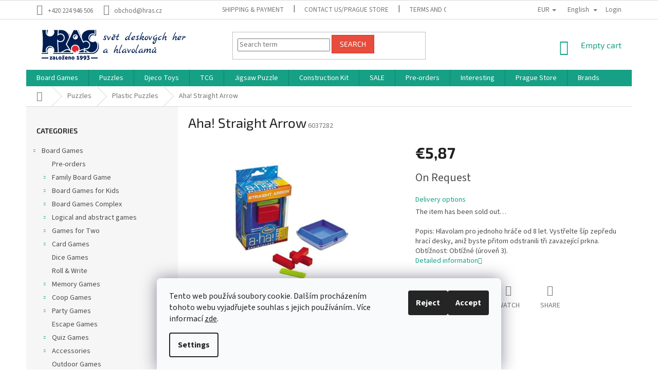

--- FILE ---
content_type: text/html; charset=utf-8
request_url: https://www.hras.cz/en/plastove-hlavolamy/aha--straight-arrow/
body_size: 39007
content:
<!doctype html><html lang="en" dir="ltr" class="header-background-light external-fonts-loaded"><head><meta charset="utf-8" /><meta name="viewport" content="width=device-width,initial-scale=1" /><title>Aha! Straight Arrow - HRAS</title><link rel="preconnect" href="https://cdn.myshoptet.com" /><link rel="dns-prefetch" href="https://cdn.myshoptet.com" /><link rel="preload" href="https://cdn.myshoptet.com/prj/dist/master/cms/libs/jquery/jquery-1.11.3.min.js" as="script" /><link href="https://cdn.myshoptet.com/prj/dist/master/cms/templates/frontend_templates/shared/css/font-face/source-sans-3.css" rel="stylesheet"><link href="https://cdn.myshoptet.com/prj/dist/master/cms/templates/frontend_templates/shared/css/font-face/exo-2.css" rel="stylesheet"><link href="https://cdn.myshoptet.com/prj/dist/master/shop/dist/font-shoptet-11.css.62c94c7785ff2cea73b2.css" rel="stylesheet"><script>
dataLayer = [];
dataLayer.push({'shoptet' : {
    "pageId": 1477,
    "pageType": "productDetail",
    "currency": "EUR",
    "currencyInfo": {
        "decimalSeparator": ",",
        "exchangeRate": 0.041330853000000001,
        "priceDecimalPlaces": 2,
        "symbol": "\u20ac",
        "symbolLeft": 1,
        "thousandSeparator": " "
    },
    "language": "en",
    "projectId": 405541,
    "product": {
        "id": 46072,
        "guid": "ccbc5732-866f-11eb-b16f-0cc47a6c8f54",
        "hasVariants": false,
        "codes": [
            {
                "code": 6037282
            }
        ],
        "code": "6037282",
        "name": "Aha! Straight Arrow",
        "appendix": "",
        "weight": 0,
        "currentCategory": "Puzzles | Plastic Puzzles",
        "currentCategoryGuid": "94ef38d4-af5e-11eb-9bfe-ecf4bbd79d2f",
        "defaultCategory": "Puzzles | Plastic Puzzles",
        "defaultCategoryGuid": "94ef38d4-af5e-11eb-9bfe-ecf4bbd79d2f",
        "currency": "EUR",
        "priceWithVat": 5.8700000000000001
    },
    "stocks": [
        {
            "id": 3,
            "title": "Rokoko",
            "isDeliveryPoint": 1,
            "visibleOnEshop": 1
        },
        {
            "id": "ext",
            "title": "Stock",
            "isDeliveryPoint": 0,
            "visibleOnEshop": 1
        }
    ],
    "cartInfo": {
        "id": null,
        "freeShipping": false,
        "freeShippingFrom": null,
        "leftToFreeGift": {
            "formattedPrice": "\u20ac0",
            "priceLeft": 0
        },
        "freeGift": false,
        "leftToFreeShipping": {
            "priceLeft": null,
            "dependOnRegion": null,
            "formattedPrice": null
        },
        "discountCoupon": [],
        "getNoBillingShippingPrice": {
            "withoutVat": 0,
            "vat": 0,
            "withVat": 0
        },
        "cartItems": [],
        "taxMode": "ORDINARY"
    },
    "cart": [],
    "customer": {
        "priceRatio": 1,
        "priceListId": 1,
        "groupId": null,
        "registered": false,
        "mainAccount": false
    }
}});
dataLayer.push({'cookie_consent' : {
    "marketing": "denied",
    "analytics": "denied"
}});
document.addEventListener('DOMContentLoaded', function() {
    shoptet.consent.onAccept(function(agreements) {
        if (agreements.length == 0) {
            return;
        }
        dataLayer.push({
            'cookie_consent' : {
                'marketing' : (agreements.includes(shoptet.config.cookiesConsentOptPersonalisation)
                    ? 'granted' : 'denied'),
                'analytics': (agreements.includes(shoptet.config.cookiesConsentOptAnalytics)
                    ? 'granted' : 'denied')
            },
            'event': 'cookie_consent'
        });
    });
});
</script>

<!-- Google Tag Manager -->
<script>(function(w,d,s,l,i){w[l]=w[l]||[];w[l].push({'gtm.start':
new Date().getTime(),event:'gtm.js'});var f=d.getElementsByTagName(s)[0],
j=d.createElement(s),dl=l!='dataLayer'?'&l='+l:'';j.async=true;j.src=
'https://www.googletagmanager.com/gtm.js?id='+i+dl;f.parentNode.insertBefore(j,f);
})(window,document,'script','dataLayer','GTM-MT6FSM6');</script>
<!-- End Google Tag Manager -->

<meta property="og:type" content="website"><meta property="og:site_name" content="hras.cz"><meta property="og:url" content="https://www.hras.cz/en/plastove-hlavolamy/aha--straight-arrow/"><meta property="og:title" content="Aha! Straight Arrow - HRAS"><meta name="author" content="HRAS"><meta name="web_author" content="Shoptet.cz"><meta name="dcterms.rightsHolder" content="www.hras.cz"><meta name="robots" content="index,follow"><meta property="og:image" content="https://cdn.myshoptet.com/usr/www.hras.cz/user/shop/big/46072-2_p1arivrja415ej1s1mb21lf4hfvb.jpg?654dde81"><meta property="og:description" content="Popis: Hlavolam pro jednoho hráče od 8 let. Vystřelte šíp zepředu hrací desky, aniž byste přitom odstranili tři zavazející prkna. Obtížnost: Obtížné (úroveň 3). Procvičíte schopnosti: prostorová představivost abstraktní myšlení řešení problémů Obsah hry: 1 skládačka 1 sešit nápověd a řešení"><meta name="description" content="Popis: Hlavolam pro jednoho hráče od 8 let. Vystřelte šíp zepředu hrací desky, aniž byste přitom odstranili tři zavazející prkna. Obtížnost: Obtížné (úroveň 3). Procvičíte schopnosti: prostorová představivost abstraktní myšlení řešení problémů Obsah hry: 1 skládačka 1 sešit nápověd a řešení"><meta name="google-site-verification" content="3F_NeZgbDkwxyqtzxTIPOk_GwiNxuAXRHiBLg1SlHBQ"><meta property="product:price:amount" content="5.87"><meta property="product:price:currency" content="EUR"><style>:root {--color-primary: #16a085;--color-primary-h: 168;--color-primary-s: 76%;--color-primary-l: 36%;--color-primary-hover: #0a9176;--color-primary-hover-h: 168;--color-primary-hover-s: 87%;--color-primary-hover-l: 30%;--color-secondary: #006f9b;--color-secondary-h: 197;--color-secondary-s: 100%;--color-secondary-l: 30%;--color-secondary-hover: #00639c;--color-secondary-hover-h: 202;--color-secondary-hover-s: 100%;--color-secondary-hover-l: 31%;--color-tertiary: #e74c3c;--color-tertiary-h: 6;--color-tertiary-s: 78%;--color-tertiary-l: 57%;--color-tertiary-hover: #d93621;--color-tertiary-hover-h: 7;--color-tertiary-hover-s: 74%;--color-tertiary-hover-l: 49%;--color-header-background: #ffffff;--template-font: "Source Sans 3";--template-headings-font: "Exo 2";--header-background-url: url("[data-uri]");--cookies-notice-background: #F8FAFB;--cookies-notice-color: #252525;--cookies-notice-button-hover: #27263f;--cookies-notice-link-hover: #3b3a5f;--templates-update-management-preview-mode-content: "Template update preview is active for your browser."}</style>
    
    <link href="https://cdn.myshoptet.com/prj/dist/master/shop/dist/main-11.less.3b31371137d15b128f1e.css" rel="stylesheet" />
        
    <script>var shoptet = shoptet || {};</script>
    <script src="https://cdn.myshoptet.com/prj/dist/master/shop/dist/main-3g-header.js.05f199e7fd2450312de2.js"></script>
<!-- User include --><!-- project html code header -->
<style type="text/css">
<!--
.footer-rows .site-name a img { visibility: hidden; }

/* Skrytí nadpisu "Detailní popis produktu" 
.basic-description h3 {
  display: none !important;
}*/


#submit-order span {
display: none;
}
button#submit-order:after {
content: 'Koupit';
}




/*#shipping-45 .sublabel:after {content: ' Alzaboxy nelze platit dobírkou!'; color:red}
/*#shipping-17 .sublabel:after {content: ' Alzaboxy nelze platit dobírkou!'; color:red}


-->
</style>















<!-- /User include --><link rel="shortcut icon" href="/favicon.ico" type="image/x-icon" /><link rel="canonical" href="https://www.hras.cz/en/plastove-hlavolamy/aha--straight-arrow/" /><link rel="alternate" hreflang="en" href="https://www.hras.cz/en/plastove-hlavolamy/aha--straight-arrow/" /><link rel="alternate" hreflang="cs" href="https://www.hras.cz/plastove-hlavolamy/aha--straight-arrow/" /><link rel="alternate" hreflang="x-default" href="https://www.hras.cz/plastove-hlavolamy/aha--straight-arrow/" />    <script>
        var _hwq = _hwq || [];
        _hwq.push(['setKey', 'BF41A2CD9C911E354B5FD8AB7A152FBF']);
        _hwq.push(['setTopPos', '250']);
        _hwq.push(['showWidget', '22']);
        (function() {
            var ho = document.createElement('script');
            ho.src = 'https://cz.im9.cz/direct/i/gjs.php?n=wdgt&sak=BF41A2CD9C911E354B5FD8AB7A152FBF';
            var s = document.getElementsByTagName('script')[0]; s.parentNode.insertBefore(ho, s);
        })();
    </script>
<script>!function(){var t={9196:function(){!function(){var t=/\[object (Boolean|Number|String|Function|Array|Date|RegExp)\]/;function r(r){return null==r?String(r):(r=t.exec(Object.prototype.toString.call(Object(r))))?r[1].toLowerCase():"object"}function n(t,r){return Object.prototype.hasOwnProperty.call(Object(t),r)}function e(t){if(!t||"object"!=r(t)||t.nodeType||t==t.window)return!1;try{if(t.constructor&&!n(t,"constructor")&&!n(t.constructor.prototype,"isPrototypeOf"))return!1}catch(t){return!1}for(var e in t);return void 0===e||n(t,e)}function o(t,r,n){this.b=t,this.f=r||function(){},this.d=!1,this.a={},this.c=[],this.e=function(t){return{set:function(r,n){u(c(r,n),t.a)},get:function(r){return t.get(r)}}}(this),i(this,t,!n);var e=t.push,o=this;t.push=function(){var r=[].slice.call(arguments,0),n=e.apply(t,r);return i(o,r),n}}function i(t,n,o){for(t.c.push.apply(t.c,n);!1===t.d&&0<t.c.length;){if("array"==r(n=t.c.shift()))t:{var i=n,a=t.a;if("string"==r(i[0])){for(var f=i[0].split("."),s=f.pop(),p=(i=i.slice(1),0);p<f.length;p++){if(void 0===a[f[p]])break t;a=a[f[p]]}try{a[s].apply(a,i)}catch(t){}}}else if("function"==typeof n)try{n.call(t.e)}catch(t){}else{if(!e(n))continue;for(var l in n)u(c(l,n[l]),t.a)}o||(t.d=!0,t.f(t.a,n),t.d=!1)}}function c(t,r){for(var n={},e=n,o=t.split("."),i=0;i<o.length-1;i++)e=e[o[i]]={};return e[o[o.length-1]]=r,n}function u(t,o){for(var i in t)if(n(t,i)){var c=t[i];"array"==r(c)?("array"==r(o[i])||(o[i]=[]),u(c,o[i])):e(c)?(e(o[i])||(o[i]={}),u(c,o[i])):o[i]=c}}window.DataLayerHelper=o,o.prototype.get=function(t){var r=this.a;t=t.split(".");for(var n=0;n<t.length;n++){if(void 0===r[t[n]])return;r=r[t[n]]}return r},o.prototype.flatten=function(){this.b.splice(0,this.b.length),this.b[0]={},u(this.a,this.b[0])}}()}},r={};function n(e){var o=r[e];if(void 0!==o)return o.exports;var i=r[e]={exports:{}};return t[e](i,i.exports,n),i.exports}n.n=function(t){var r=t&&t.__esModule?function(){return t.default}:function(){return t};return n.d(r,{a:r}),r},n.d=function(t,r){for(var e in r)n.o(r,e)&&!n.o(t,e)&&Object.defineProperty(t,e,{enumerable:!0,get:r[e]})},n.o=function(t,r){return Object.prototype.hasOwnProperty.call(t,r)},function(){"use strict";n(9196)}()}();</script>    <!-- Global site tag (gtag.js) - Google Analytics -->
    <script async src="https://www.googletagmanager.com/gtag/js?id=G-47BKDMGXEH"></script>
    <script>
        
        window.dataLayer = window.dataLayer || [];
        function gtag(){dataLayer.push(arguments);}
        

                    console.debug('default consent data');

            gtag('consent', 'default', {"ad_storage":"denied","analytics_storage":"denied","ad_user_data":"denied","ad_personalization":"denied","wait_for_update":500});
            dataLayer.push({
                'event': 'default_consent'
            });
        
        gtag('js', new Date());

                gtag('config', 'UA-4388687-3', { 'groups': "UA" });
        
                gtag('config', 'G-47BKDMGXEH', {"groups":"GA4","send_page_view":false,"content_group":"productDetail","currency":"EUR","page_language":"en"});
        
                gtag('config', 'AW-963955004', {"allow_enhanced_conversions":true});
        
        
        
        
        
                    gtag('event', 'page_view', {"send_to":"GA4","page_language":"en","content_group":"productDetail","currency":"EUR"});
        
                gtag('set', 'currency', 'EUR');

        gtag('event', 'view_item', {
            "send_to": "UA",
            "items": [
                {
                    "id": "6037282",
                    "name": "Aha! Straight Arrow",
                    "category": "Puzzles \/ Plastic Puzzles",
                                                            "price": 4.85
                }
            ]
        });
        
        
        
        
        
                    gtag('event', 'view_item', {"send_to":"GA4","page_language":"en","content_group":"productDetail","value":4.8499999999999996,"currency":"EUR","items":[{"item_id":"6037282","item_name":"Aha! Straight Arrow","item_category":"Puzzles","item_category2":"Plastic Puzzles","price":4.8499999999999996,"quantity":1,"index":0}]});
        
        
        
        
        
        
        
        document.addEventListener('DOMContentLoaded', function() {
            if (typeof shoptet.tracking !== 'undefined') {
                for (var id in shoptet.tracking.bannersList) {
                    gtag('event', 'view_promotion', {
                        "send_to": "UA",
                        "promotions": [
                            {
                                "id": shoptet.tracking.bannersList[id].id,
                                "name": shoptet.tracking.bannersList[id].name,
                                "position": shoptet.tracking.bannersList[id].position
                            }
                        ]
                    });
                }
            }

            shoptet.consent.onAccept(function(agreements) {
                if (agreements.length !== 0) {
                    console.debug('gtag consent accept');
                    var gtagConsentPayload =  {
                        'ad_storage': agreements.includes(shoptet.config.cookiesConsentOptPersonalisation)
                            ? 'granted' : 'denied',
                        'analytics_storage': agreements.includes(shoptet.config.cookiesConsentOptAnalytics)
                            ? 'granted' : 'denied',
                                                                                                'ad_user_data': agreements.includes(shoptet.config.cookiesConsentOptPersonalisation)
                            ? 'granted' : 'denied',
                        'ad_personalization': agreements.includes(shoptet.config.cookiesConsentOptPersonalisation)
                            ? 'granted' : 'denied',
                        };
                    console.debug('update consent data', gtagConsentPayload);
                    gtag('consent', 'update', gtagConsentPayload);
                    dataLayer.push(
                        { 'event': 'update_consent' }
                    );
                }
            });
        });
    </script>
<script>
    (function(t, r, a, c, k, i, n, g) { t['ROIDataObject'] = k;
    t[k]=t[k]||function(){ (t[k].q=t[k].q||[]).push(arguments) },t[k].c=i;n=r.createElement(a),
    g=r.getElementsByTagName(a)[0];n.async=1;n.src=c;g.parentNode.insertBefore(n,g)
    })(window, document, 'script', '//www.heureka.cz/ocm/sdk.js?source=shoptet&version=2&page=product_detail', 'heureka', 'cz');

    heureka('set_user_consent', 0);
</script>
</head><body class="desktop id-1477 in-plastove-hlavolamy template-11 type-product type-detail multiple-columns-body columns-mobile-2 columns-3 ums_forms_redesign--off ums_a11y_category_page--on ums_discussion_rating_forms--off ums_flags_display_unification--on ums_a11y_login--off mobile-header-version-0"><noscript>
    <style>
        #header {
            padding-top: 0;
            position: relative !important;
            top: 0;
        }
        .header-navigation {
            position: relative !important;
        }
        .overall-wrapper {
            margin: 0 !important;
        }
        body:not(.ready) {
            visibility: visible !important;
        }
    </style>
    <div class="no-javascript">
        <div class="no-javascript__title">You need to change a setting in your web browser</div>
        <div class="no-javascript__text">Please see: <a href="https://www.google.com/support/bin/answer.py?answer=23852">How to enable JavaScript in your browser</a>.</div>
        <div class="no-javascript__text">If you use ad-blocking software, it may require you to allow JavaScript from this page.</div>
        <div class="no-javascript__text">Thank you.</div>
    </div>
</noscript>

        <div id="fb-root"></div>
        <script>
            window.fbAsyncInit = function() {
                FB.init({
//                    appId            : 'your-app-id',
                    autoLogAppEvents : true,
                    xfbml            : true,
                    version          : 'v19.0'
                });
            };
        </script>
        <script async defer crossorigin="anonymous" src="https://connect.facebook.net/en_US/sdk.js"></script>
<!-- Google Tag Manager (noscript) -->
<noscript><iframe src="https://www.googletagmanager.com/ns.html?id=GTM-MT6FSM6"
height="0" width="0" style="display:none;visibility:hidden"></iframe></noscript>
<!-- End Google Tag Manager (noscript) -->

    <div class="siteCookies siteCookies--bottom siteCookies--light js-siteCookies" role="dialog" data-testid="cookiesPopup" data-nosnippet>
        <div class="siteCookies__form">
            <div class="siteCookies__content">
                <div class="siteCookies__text">
                    Tento web používá soubory cookie. Dalším procházením tohoto webu vyjadřujete souhlas s jejich používáním.. Více informací <a href="http://www.hras.cz/podminky-ochrany-osobnich-udaju/" target="\" _blank="" rel="\" noreferrer="">zde</a>.
                </div>
                <p class="siteCookies__links">
                    <button class="siteCookies__link js-cookies-settings" aria-label="Cookies settings" data-testid="cookiesSettings">Settings</button>
                </p>
            </div>
            <div class="siteCookies__buttonWrap">
                                    <button class="siteCookies__button js-cookiesConsentSubmit" value="reject" aria-label="Reject cookies" data-testid="buttonCookiesReject">Reject</button>
                                <button class="siteCookies__button js-cookiesConsentSubmit" value="all" aria-label="Accept cookies" data-testid="buttonCookiesAccept">Accept</button>
            </div>
        </div>
        <script>
            document.addEventListener("DOMContentLoaded", () => {
                const siteCookies = document.querySelector('.js-siteCookies');
                document.addEventListener("scroll", shoptet.common.throttle(() => {
                    const st = document.documentElement.scrollTop;
                    if (st > 1) {
                        siteCookies.classList.add('siteCookies--scrolled');
                    } else {
                        siteCookies.classList.remove('siteCookies--scrolled');
                    }
                }, 100));
            });
        </script>
    </div>
<a href="#content" class="skip-link sr-only">Skip to content</a><div class="overall-wrapper"><div class="user-action"><div class="container"><div class="user-action-in"><div class="user-action-login popup-widget login-widget"><div class="popup-widget-inner"><h2 id="loginHeading">Login to your account</h2><div id="customerLogin"><form action="/action/Customer/Login/" method="post" id="formLoginIncluded" class="csrf-enabled formLogin" data-testid="formLogin"><input type="hidden" name="referer" value="" /><div class="form-group"><div class="input-wrapper email js-validated-element-wrapper no-label"><input type="email" name="email" class="form-control" autofocus placeholder="E-mail Address (eg. John@myemail.com)" data-testid="inputEmail" autocomplete="email" required /></div></div><div class="form-group"><div class="input-wrapper password js-validated-element-wrapper no-label"><input type="password" name="password" class="form-control" placeholder="Password" data-testid="inputPassword" autocomplete="current-password" required /><span class="no-display">You cannot fill out this field</span><input type="text" name="surname" value="" class="no-display" /></div></div><div class="form-group"><div class="login-wrapper"><button type="submit" class="btn btn-secondary btn-text btn-login" data-testid="buttonSubmit">Login</button><div class="password-helper"><a href="/en/registration/" data-testid="signup" rel="nofollow">New registration</a><a href="/en/client-center/forgotten-password/" rel="nofollow">Forgotten password</a></div></div></div><div class="social-login-buttons"><div class="social-login-buttons-divider"><span>or</span></div><div class="form-group"><a href="/action/Social/login/?provider=Facebook" class="login-btn facebook" rel="nofollow"><span class="login-facebook-icon"></span><strong>Login with Facebook</strong></a></div><div class="form-group"><a href="/action/Social/login/?provider=Google" class="login-btn google" rel="nofollow"><span class="login-google-icon"></span><strong>Login with Google</strong></a></div><div class="form-group"><a href="/action/Social/login/?provider=Seznam" class="login-btn seznam" rel="nofollow"><span class="login-seznam-icon"></span><strong>Log in via Seznam</strong></a></div></div></form>
</div></div></div>
    <div id="cart-widget" class="user-action-cart popup-widget cart-widget loader-wrapper" data-testid="popupCartWidget" role="dialog" aria-hidden="true"><div class="popup-widget-inner cart-widget-inner place-cart-here"><div class="loader-overlay"><div class="loader"></div></div></div><div class="cart-widget-button"><a href="/en/cart/" class="btn btn-conversion" id="continue-order-button" rel="nofollow" data-testid="buttonNextStep">Proceed to cart</a></div></div></div>
</div></div><div class="top-navigation-bar" data-testid="topNavigationBar">

    <div class="container">

        <div class="top-navigation-contacts">
            <strong>Customer support:</strong><a href="tel:+420224946506" class="project-phone" aria-label="Call +420224946506" data-testid="contactboxPhone"><span>+420 224 946 506</span></a><a href="mailto:obchod@hras.cz" class="project-email" data-testid="contactboxEmail"><span>obchod@hras.cz</span></a>        </div>

                            <div class="top-navigation-menu">
                <div class="top-navigation-menu-trigger"></div>
                <ul class="top-navigation-bar-menu">
                                            <li class="top-navigation-menu-item-27">
                            <a href="/en/shipping-payment/">Shipping &amp; Payment</a>
                        </li>
                                            <li class="top-navigation-menu-item-1903">
                            <a href="/en/contact-us-2/">Contact us/Prague Store</a>
                        </li>
                                            <li class="top-navigation-menu-item-39">
                            <a href="/en/terms-and-conditions/">Terms and Conditions</a>
                        </li>
                                            <li class="top-navigation-menu-item-691">
                            <a href="/en/privacy-policy/">Privacy Policy</a>
                        </li>
                                    </ul>
                <ul class="top-navigation-bar-menu-helper"></ul>
            </div>
        
        <div class="top-navigation-tools top-navigation-tools--language">
            <div class="responsive-tools">
                <a href="#" class="toggle-window" data-target="search" aria-label="Search" data-testid="linkSearchIcon"></a>
                                                            <a href="#" class="toggle-window" data-target="login"></a>
                                                    <a href="#" class="toggle-window" data-target="navigation" aria-label="Menu" data-testid="hamburgerMenu"></a>
            </div>
                <div class="languagesMenu">
        <button id="topNavigationDropdown" class="languagesMenu__flags" type="button" data-toggle="dropdown" aria-haspopup="true" aria-expanded="false">
            <svg aria-hidden="true" style="position: absolute; width: 0; height: 0; overflow: hidden;" version="1.1" xmlns="http://www.w3.org/2000/svg" xmlns:xlink="http://www.w3.org/1999/xlink"><defs><symbol id="shp-flag-GB" viewBox="0 0 32 32"><title>GB</title><path fill="#f0f0f0" style="fill: var(--color21, #f0f0f0)" d="M0 5.333h32v21.334h-32v-21.334z"></path><path fill="#d80027" style="fill: var(--color19, #d80027)" d="M18 5.333h-4v8.667h-14v4h14v8.667h4v-8.667h14v-4h-14z"></path><path fill="#0052b4" style="fill: var(--color20, #0052b4)" d="M24.612 19.71l7.388 4.105v-4.105z"></path><path fill="#0052b4" style="fill: var(--color20, #0052b4)" d="M19.478 19.71l12.522 6.957v-1.967l-8.981-4.989z"></path><path fill="#0052b4" style="fill: var(--color20, #0052b4)" d="M28.665 26.666l-9.186-5.104v5.104z"></path><path fill="#f0f0f0" style="fill: var(--color21, #f0f0f0)" d="M19.478 19.71l12.522 6.957v-1.967l-8.981-4.989z"></path><path fill="#d80027" style="fill: var(--color19, #d80027)" d="M19.478 19.71l12.522 6.957v-1.967l-8.981-4.989z"></path><path fill="#0052b4" style="fill: var(--color20, #0052b4)" d="M5.646 19.71l-5.646 3.137v-3.137z"></path><path fill="#0052b4" style="fill: var(--color20, #0052b4)" d="M12.522 20.594v6.072h-10.929z"></path><path fill="#d80027" style="fill: var(--color19, #d80027)" d="M8.981 19.71l-8.981 4.989v1.967l12.522-6.957z"></path><path fill="#0052b4" style="fill: var(--color20, #0052b4)" d="M7.388 12.29l-7.388-4.105v4.105z"></path><path fill="#0052b4" style="fill: var(--color20, #0052b4)" d="M12.522 12.29l-12.522-6.957v1.967l8.981 4.989z"></path><path fill="#0052b4" style="fill: var(--color20, #0052b4)" d="M3.335 5.333l9.186 5.104v-5.104z"></path><path fill="#f0f0f0" style="fill: var(--color21, #f0f0f0)" d="M12.522 12.29l-12.522-6.957v1.967l8.981 4.989z"></path><path fill="#d80027" style="fill: var(--color19, #d80027)" d="M12.522 12.29l-12.522-6.957v1.967l8.981 4.989z"></path><path fill="#0052b4" style="fill: var(--color20, #0052b4)" d="M26.354 12.29l5.646-3.137v3.137z"></path><path fill="#0052b4" style="fill: var(--color20, #0052b4)" d="M19.478 11.405v-6.072h10.929z"></path><path fill="#d80027" style="fill: var(--color19, #d80027)" d="M23.019 12.29l8.981-4.989v-1.967l-12.522 6.957z"></path></symbol><symbol id="shp-flag-CZ" viewBox="0 0 32 32"><title>CZ</title><path fill="#0052b4" style="fill: var(--color20, #0052b4)" d="M0 5.334h32v21.333h-32v-21.333z"></path><path fill="#d80027" style="fill: var(--color19, #d80027)" d="M32 16v10.666h-32l13.449-10.666z"></path><path fill="#f0f0f0" style="fill: var(--color21, #f0f0f0)" d="M32 5.334v10.666h-18.551l-13.449-10.666z"></path></symbol></defs></svg>
            <svg class="shp-flag shp-flag-GB">
                <use xlink:href="#shp-flag-GB"></use>
            </svg>
            <span class="caret"></span>
        </button>
        <div class="languagesMenu__content" aria-labelledby="topNavigationDropdown">
                            <div class="languagesMenu__box toggle-window js-languagesMenu__box" data-hover="true" data-target="currency">
                    <div class="languagesMenu__header languagesMenu__header--name">Currency</div>
                    <div class="languagesMenu__header languagesMenu__header--actual" data-toggle="dropdown">EUR<span class="caret"></span></div>
                    <ul class="languagesMenu__list languagesMenu__list--currency">
                                                    <li class="languagesMenu__list__item">
                                <a href="/action/Currency/changeCurrency/?currencyCode=CZK" rel="nofollow" class="languagesMenu__list__link languagesMenu__list__link--currency">CZK</a>
                            </li>
                                                    <li class="languagesMenu__list__item">
                                <a href="/action/Currency/changeCurrency/?currencyCode=EUR" rel="nofollow" class="languagesMenu__list__link languagesMenu__list__link--currency">EUR</a>
                            </li>
                                            </ul>
                </div>
                                        <div class="languagesMenu__box toggle-window js-languagesMenu__box" data-hover="true" data-target="language">
                    <div class="languagesMenu__header languagesMenu__header--name">Language</div>
                    <div class="languagesMenu__header languagesMenu__header--actual" data-toggle="dropdown">
                                                                                    
                                    English
                                
                                                                                                                                <span class="caret"></span>
                    </div>
                    <ul class="languagesMenu__list languagesMenu__list--language">
                                                    <li>
                                <a href="/action/Language/changeLanguage/?language=en" rel="nofollow" class="languagesMenu__list__link">
                                    <svg class="shp-flag shp-flag-GB">
                                        <use xlink:href="#shp-flag-GB"></use>
                                    </svg>
                                    <span class="languagesMenu__list__name languagesMenu__list__name--actual">English</span>
                                </a>
                            </li>
                                                    <li>
                                <a href="/action/Language/changeLanguage/?language=cs" rel="nofollow" class="languagesMenu__list__link">
                                    <svg class="shp-flag shp-flag-CZ">
                                        <use xlink:href="#shp-flag-CZ"></use>
                                    </svg>
                                    <span class="languagesMenu__list__name">Čeština</span>
                                </a>
                            </li>
                                            </ul>
                </div>
                    </div>
    </div>
            <a href="/en/login/?backTo=%2Fen%2Fplastove-hlavolamy%2Faha--straight-arrow%2F" class="top-nav-button top-nav-button-login primary login toggle-window" data-target="login" data-testid="signin" rel="nofollow"><span>Login</span></a>        </div>

    </div>

</div>
<header id="header"><div class="container navigation-wrapper">
    <div class="header-top">
        <div class="site-name-wrapper">
            <div class="site-name"><a href="/en/" data-testid="linkWebsiteLogo"><img src="https://cdn.myshoptet.com/usr/www.hras.cz/user/logos/logo_shoptet2.png" alt="HRAS" fetchpriority="low" /></a></div>        </div>
        <div class="search" itemscope itemtype="https://schema.org/WebSite">
            <meta itemprop="headline" content="Plastic Puzzles"/><meta itemprop="url" content="https://www.hras.cz"/><meta itemprop="text" content="Popis: Hlavolam pro jednoho hráče od 8 let. Vystřelte šíp zepředu hrací desky, aniž byste přitom odstranili tři zavazející prkna. Obtížnost: Obtížné (úroveň 3). Procvičíte schopnosti: prostorová představivost abstraktní myšlení řešení problémů Obsah hry: 1 skládačka 1 sešit nápověd a řešení"/>            <form action="/action/ProductSearch/prepareString/" method="post"
    id="formSearchForm" class="search-form compact-form js-search-main"
    itemprop="potentialAction" itemscope itemtype="https://schema.org/SearchAction" data-testid="searchForm">
    <fieldset>
        <meta itemprop="target"
            content="https://www.hras.cz/en/search/?string={string}"/>
        <input type="hidden" name="language" value="en"/>
        
            
<input
    type="search"
    name="string"
        class="query-input form-control search-input js-search-input"
    placeholder="Search term"
    autocomplete="off"
    required
    itemprop="query-input"
    aria-label="Search"
    data-testid="searchInput"
>
            <button type="submit" class="btn btn-default" data-testid="searchBtn">Search</button>
        
    </fieldset>
</form>
        </div>
        <div class="navigation-buttons">
                
    <a href="/en/cart/" class="btn btn-icon toggle-window cart-count" data-target="cart" data-hover="true" data-redirect="true" data-testid="headerCart" rel="nofollow" aria-haspopup="dialog" aria-expanded="false" aria-controls="cart-widget">
        
                <span class="sr-only">Shopping cart</span>
        
            <span class="cart-price visible-lg-inline-block" data-testid="headerCartPrice">
                                    Empty cart                            </span>
        
    
            </a>
        </div>
    </div>
    <nav id="navigation" aria-label="Main menu" data-collapsible="true"><div class="navigation-in menu"><ul class="menu-level-1" role="menubar" data-testid="headerMenuItems"><li class="menu-item-1387 ext" role="none"><a href="/en/board-games/" data-testid="headerMenuItem" role="menuitem" aria-haspopup="true" aria-expanded="false"><b>Board Games</b><span class="submenu-arrow"></span></a><ul class="menu-level-2" aria-label="Board Games" tabindex="-1" role="menu"><li class="menu-item-1941" role="none"><div class="menu-no-image"><a href="/en/pre-orders/" data-testid="headerMenuItem" role="menuitem"><span>Pre-orders</span></a>
                        </div></li><li class="menu-item-1390 has-third-level" role="none"><div class="menu-no-image"><a href="/en/rodinne-stolni-hry/" data-testid="headerMenuItem" role="menuitem"><span>Family Board Game</span></a>
                                                    <ul class="menu-level-3" role="menu">
                                                                    <li class="menu-item-1429" role="none">
                                        <a href="/en/carcassonne/" data-testid="headerMenuItem" role="menuitem">
                                            Carcassonne</a>,                                    </li>
                                                                    <li class="menu-item-1510" role="none">
                                        <a href="/en/slovni-hry/" data-testid="headerMenuItem" role="menuitem">
                                            Word Game</a>,                                    </li>
                                                                    <li class="menu-item-1546" role="none">
                                        <a href="/en/hra-dixit/" data-testid="headerMenuItem" role="menuitem">
                                            Hra Dixit</a>,                                    </li>
                                                                    <li class="menu-item-1663" role="none">
                                        <a href="/en/pribehy-z-kostek/" data-testid="headerMenuItem" role="menuitem">
                                            Rory&#039;s Story Cubes</a>,                                    </li>
                                                                    <li class="menu-item-2124" role="none">
                                        <a href="/en/splendor/" data-testid="headerMenuItem" role="menuitem">
                                            Splendor</a>                                    </li>
                                                            </ul>
                        </div></li><li class="menu-item-1399 has-third-level" role="none"><div class="menu-no-image"><a href="/en/detske-hry/" data-testid="headerMenuItem" role="menuitem"><span>Board Games for Kids</span></a>
                                                    <ul class="menu-level-3" role="menu">
                                                                    <li class="menu-item-1408" role="none">
                                        <a href="/en/zrucnostni/" data-testid="headerMenuItem" role="menuitem">
                                            Games of skill</a>,                                    </li>
                                                                    <li class="menu-item-1471" role="none">
                                        <a href="/en/thinkfun/" data-testid="headerMenuItem" role="menuitem">
                                            ThinkFun</a>,                                    </li>
                                                                    <li class="menu-item-1474" role="none">
                                        <a href="/en/smart-games/" data-testid="headerMenuItem" role="menuitem">
                                            Smart Games</a>,                                    </li>
                                                                    <li class="menu-item-1513" role="none">
                                        <a href="/en/edukativni-hry/" data-testid="headerMenuItem" role="menuitem">
                                            Educational Games</a>,                                    </li>
                                                                    <li class="menu-item-1660" role="none">
                                        <a href="/en/hry-v-kostce/" data-testid="headerMenuItem" role="menuitem">
                                            BrainBox</a>,                                    </li>
                                                                    <li class="menu-item-1681" role="none">
                                        <a href="/en/haba/" data-testid="headerMenuItem" role="menuitem">
                                            Haba</a>,                                    </li>
                                                                    <li class="menu-item-1771" role="none">
                                        <a href="/en/kouzelne-cteni/" data-testid="headerMenuItem" role="menuitem">
                                            Kouzelné čtení</a>                                    </li>
                                                            </ul>
                        </div></li><li class="menu-item-1402 has-third-level" role="none"><div class="menu-no-image"><a href="/en/hry-pro-hrace/" data-testid="headerMenuItem" role="menuitem"><span>Board Games Complex</span></a>
                                                    <ul class="menu-level-3" role="menu">
                                                                    <li class="menu-item-1917" role="none">
                                        <a href="/en/civilizacni/" data-testid="headerMenuItem" role="menuitem">
                                            Civilization</a>,                                    </li>
                                                                    <li class="menu-item-1405" role="none">
                                        <a href="/en/strategicke-hry/" data-testid="headerMenuItem" role="menuitem">
                                            Strategy Games</a>,                                    </li>
                                                                    <li class="menu-item-1414" role="none">
                                        <a href="/en/fantasy-hry/" data-testid="headerMenuItem" role="menuitem">
                                            Fantasy Games</a>,                                    </li>
                                                                    <li class="menu-item-1423" role="none">
                                        <a href="/en/obchodni-hry/" data-testid="headerMenuItem" role="menuitem">
                                            Economic games</a>,                                    </li>
                                                                    <li class="menu-item-1426" role="none">
                                        <a href="/en/hry-na-hrdiny/" data-testid="headerMenuItem" role="menuitem">
                                            Hero games</a>,                                    </li>
                                                                    <li class="menu-item-1525" role="none">
                                        <a href="/en/sci-fi-hry/" data-testid="headerMenuItem" role="menuitem">
                                            Sci-fi Games</a>,                                    </li>
                                                                    <li class="menu-item-1947" role="none">
                                        <a href="/en/valecne-hry/" data-testid="headerMenuItem" role="menuitem">
                                            Wargame</a>                                    </li>
                                                            </ul>
                        </div></li><li class="menu-item-1393 has-third-level" role="none"><div class="menu-no-image"><a href="/en/logicke-a-abstraktni-hry/" data-testid="headerMenuItem" role="menuitem"><span>Logical and abstract games</span></a>
                                                    <ul class="menu-level-3" role="menu">
                                                                    <li class="menu-item-1483" role="none">
                                        <a href="/en/gipf-project/" data-testid="headerMenuItem" role="menuitem">
                                            GIPF project</a>,                                    </li>
                                                                    <li class="menu-item-1585" role="none">
                                        <a href="/en/gigamic-logicke-hry/" data-testid="headerMenuItem" role="menuitem">
                                            Gigamic – Logic Games</a>,                                    </li>
                                                                    <li class="menu-item-1651" role="none">
                                        <a href="/en/cestovni-magneticke-hry/" data-testid="headerMenuItem" role="menuitem">
                                            Travel Magnetic Games</a>,                                    </li>
                                                                    <li class="menu-item-1690" role="none">
                                        <a href="/en/steffen-spiele/" data-testid="headerMenuItem" role="menuitem">
                                            Steffen Spiele</a>,                                    </li>
                                                                    <li class="menu-item-1885" role="none">
                                        <a href="/en/gerhards/" data-testid="headerMenuItem" role="menuitem">
                                            Gerhards</a>,                                    </li>
                                                                    <li class="menu-item-2087" role="none">
                                        <a href="/en/maty-games/" data-testid="headerMenuItem" role="menuitem">
                                            Maty Games</a>                                    </li>
                                                            </ul>
                        </div></li><li class="menu-item-1396 has-third-level" role="none"><div class="menu-no-image"><a href="/en/pro-dva-hrace/" data-testid="headerMenuItem" role="menuitem"><span>Games for Two</span></a>
                                                    <ul class="menu-level-3" role="menu">
                                                                    <li class="menu-item-2096" role="none">
                                        <a href="/en/kacir/" data-testid="headerMenuItem" role="menuitem">
                                            Kacíř</a>,                                    </li>
                                                                    <li class="menu-item-2103" role="none">
                                        <a href="/en/skyteam/" data-testid="headerMenuItem" role="menuitem">
                                            Sky team</a>                                    </li>
                                                            </ul>
                        </div></li><li class="menu-item-1411 has-third-level" role="none"><div class="menu-no-image"><a href="/en/karetni-hry/" data-testid="headerMenuItem" role="menuitem"><span>Card Games</span></a>
                                                    <ul class="menu-level-3" role="menu">
                                                                    <li class="menu-item-1486" role="none">
                                        <a href="/en/bang/" data-testid="headerMenuItem" role="menuitem">
                                            Bang!</a>,                                    </li>
                                                                    <li class="menu-item-1675" role="none">
                                        <a href="/en/karetni-hry-pro-deti/" data-testid="headerMenuItem" role="menuitem">
                                            Card Games for Kids</a>,                                    </li>
                                                                    <li class="menu-item-1684" role="none">
                                        <a href="/en/hra-o-truny/" data-testid="headerMenuItem" role="menuitem">
                                            Hra o trůny</a>,                                    </li>
                                                                    <li class="menu-item-1983" role="none">
                                        <a href="/en/klasicke-karty/" data-testid="headerMenuItem" role="menuitem">
                                            Classic Cards</a>,                                    </li>
                                                                    <li class="menu-item-2151" role="none">
                                        <a href="/en/gwint-karetni-hra/" data-testid="headerMenuItem" role="menuitem">
                                            Gwint</a>                                    </li>
                                                            </ul>
                        </div></li><li class="menu-item-1531" role="none"><div class="menu-no-image"><a href="/en/kostkove-hry/" data-testid="headerMenuItem" role="menuitem"><span>Dice Games</span></a>
                        </div></li><li class="menu-item-2028" role="none"><div class="menu-no-image"><a href="/en/roll-write/" data-testid="headerMenuItem" role="menuitem"><span>Roll &amp; Write</span></a>
                        </div></li><li class="menu-item-2046 has-third-level" role="none"><div class="menu-no-image"><a href="/en/pametove-hry/" data-testid="headerMenuItem" role="menuitem"><span>Memory Games</span></a>
                                                    <ul class="menu-level-3" role="menu">
                                                                    <li class="menu-item-1735" role="none">
                                        <a href="/en/pexoesa/" data-testid="headerMenuItem" role="menuitem">
                                            PexOesa</a>,                                    </li>
                                                                    <li class="menu-item-2049" role="none">
                                        <a href="/en/pexeso/" data-testid="headerMenuItem" role="menuitem">
                                            Memory Game</a>                                    </li>
                                                            </ul>
                        </div></li><li class="menu-item-1459 has-third-level" role="none"><div class="menu-no-image"><a href="/en/kooperativni-hry/" data-testid="headerMenuItem" role="menuitem"><span>Coop Games</span></a>
                                                    <ul class="menu-level-3" role="menu">
                                                                    <li class="menu-item-2034" role="none">
                                        <a href="/en/semikooperativni-hry/" data-testid="headerMenuItem" role="menuitem">
                                            Semi-cooperative Games</a>                                    </li>
                                                            </ul>
                        </div></li><li class="menu-item-1417 has-third-level" role="none"><div class="menu-no-image"><a href="/en/party-hry/" data-testid="headerMenuItem" role="menuitem"><span>Party Games</span></a>
                                                    <ul class="menu-level-3" role="menu">
                                                                    <li class="menu-item-1420" role="none">
                                        <a href="/en/cerne-historky/" data-testid="headerMenuItem" role="menuitem">
                                            Black Stories</a>,                                    </li>
                                                                    <li class="menu-item-1606" role="none">
                                        <a href="/en/pro-dospele/" data-testid="headerMenuItem" role="menuitem">
                                            For Adults</a>                                    </li>
                                                            </ul>
                        </div></li><li class="menu-item-1843" role="none"><div class="menu-no-image"><a href="/en/unikove-hry/" data-testid="headerMenuItem" role="menuitem"><span>Escape Games</span></a>
                        </div></li><li class="menu-item-1489 has-third-level" role="none"><div class="menu-no-image"><a href="/en/vedomostni-a-kvizove-hry/" data-testid="headerMenuItem" role="menuitem"><span>Quiz Games</span></a>
                                                    <ul class="menu-level-3" role="menu">
                                                                    <li class="menu-item-1756" role="none">
                                        <a href="/en/kvizy-do-kapsy/" data-testid="headerMenuItem" role="menuitem">
                                            Pocket Quizzes</a>,                                    </li>
                                                                    <li class="menu-item-1789" role="none">
                                        <a href="/en/vedomostni-pexeso/" data-testid="headerMenuItem" role="menuitem">
                                            Memory Game</a>,                                    </li>
                                                                    <li class="menu-item-1849" role="none">
                                        <a href="/en/pexetrio/" data-testid="headerMenuItem" role="menuitem">
                                            Pexetrio</a>                                    </li>
                                                            </ul>
                        </div></li><li class="menu-item-1468 has-third-level" role="none"><div class="menu-no-image"><a href="/en/doplnky/" data-testid="headerMenuItem" role="menuitem"><span>Accessories</span></a>
                                                    <ul class="menu-level-3" role="menu">
                                                                    <li class="menu-item-1543" role="none">
                                        <a href="/en/obaly-na-karty-2/" data-testid="headerMenuItem" role="menuitem">
                                            Card Sleeves</a>,                                    </li>
                                                                    <li class="menu-item-2007" role="none">
                                        <a href="/en/promo/" data-testid="headerMenuItem" role="menuitem">
                                            Promos</a>,                                    </li>
                                                                    <li class="menu-item-2013" role="none">
                                        <a href="/en/kostky/" data-testid="headerMenuItem" role="menuitem">
                                            Dice</a>,                                    </li>
                                                                    <li class="menu-item-2019" role="none">
                                        <a href="/en/figurky-a-zetony/" data-testid="headerMenuItem" role="menuitem">
                                            Miniatures &amp; Tokens</a>,                                    </li>
                                                                    <li class="menu-item-2022" role="none">
                                        <a href="/en/pro-klasicke-hry/" data-testid="headerMenuItem" role="menuitem">
                                            For Classic Games</a>,                                    </li>
                                                                    <li class="menu-item-2090" role="none">
                                        <a href="/en/inserty/" data-testid="headerMenuItem" role="menuitem">
                                            Inserts</a>                                    </li>
                                                            </ul>
                        </div></li><li class="menu-item-1591" role="none"><div class="menu-no-image"><a href="/en/hry-na-ven/" data-testid="headerMenuItem" role="menuitem"><span>Outdoor Games</span></a>
                        </div></li><li class="menu-item-1492 has-third-level" role="none"><div class="menu-no-image"><a href="/en/na-cesty/" data-testid="headerMenuItem" role="menuitem"><span>Travel Games</span></a>
                                                    <ul class="menu-level-3" role="menu">
                                                                    <li class="menu-item-2093" role="none">
                                        <a href="/en/oink-games/" data-testid="headerMenuItem" role="menuitem">
                                            Oink Games</a>                                    </li>
                                                            </ul>
                        </div></li><li class="menu-item-2040" role="none"><div class="menu-no-image"><a href="/en/hry-pro-jednoho-hrace/" data-testid="headerMenuItem" role="menuitem"><span>Solitaire games</span></a>
                        </div></li></ul></li>
<li class="menu-item-1432 ext" role="none"><a href="/en/puzzles/" data-testid="headerMenuItem" role="menuitem" aria-haspopup="true" aria-expanded="false"><b>Puzzles</b><span class="submenu-arrow"></span></a><ul class="menu-level-2" aria-label="Puzzles" tabindex="-1" role="menu"><li class="menu-item-1435" role="none"><div class="menu-no-image"><a href="/en/kovove-hlavolamy/" data-testid="headerMenuItem" role="menuitem"><span>Metal Puzzles</span></a>
                        </div></li><li class="menu-item-1438 has-third-level" role="none"><div class="menu-no-image"><a href="/en/hanayama/" data-testid="headerMenuItem" role="menuitem"><span>Cast Huzzle</span></a>
                                                    <ul class="menu-level-3" role="menu">
                                                                    <li class="menu-item-1441" role="none">
                                        <a href="/en/obtiznost-6/" data-testid="headerMenuItem" role="menuitem">
                                            Level 6</a>,                                    </li>
                                                                    <li class="menu-item-1450" role="none">
                                        <a href="/en/obtiznost-5/" data-testid="headerMenuItem" role="menuitem">
                                            Level 5</a>,                                    </li>
                                                                    <li class="menu-item-1453" role="none">
                                        <a href="/en/obtiznost-4/" data-testid="headerMenuItem" role="menuitem">
                                            Level 4</a>,                                    </li>
                                                                    <li class="menu-item-1444" role="none">
                                        <a href="/en/obtiznost-3/" data-testid="headerMenuItem" role="menuitem">
                                            Level 3</a>,                                    </li>
                                                                    <li class="menu-item-1447" role="none">
                                        <a href="/en/obtiznost-2/" data-testid="headerMenuItem" role="menuitem">
                                            Level 2</a>,                                    </li>
                                                                    <li class="menu-item-1456" role="none">
                                        <a href="/en/obtiznost-1/" data-testid="headerMenuItem" role="menuitem">
                                            Level 1</a>                                    </li>
                                                            </ul>
                        </div></li><li class="menu-item-1477 has-third-level active" role="none"><div class="menu-no-image"><a href="/en/plastove-hlavolamy/" data-testid="headerMenuItem" role="menuitem"><span>Plastic Puzzles</span></a>
                                                    <ul class="menu-level-3" role="menu">
                                                                    <li class="menu-item-1588" role="none">
                                        <a href="/en/perplexus/" data-testid="headerMenuItem" role="menuitem">
                                            Perplexus</a>,                                    </li>
                                                                    <li class="menu-item-1717" role="none">
                                        <a href="/en/recent-toys/" data-testid="headerMenuItem" role="menuitem">
                                            Recent Toys</a>                                    </li>
                                                            </ul>
                        </div></li><li class="menu-item-1480 has-third-level" role="none"><div class="menu-no-image"><a href="/en/drevene-hlavolamy/" data-testid="headerMenuItem" role="menuitem"><span>Wooden Puzzles</span></a>
                                                    <ul class="menu-level-3" role="menu">
                                                                    <li class="menu-item-1540" role="none">
                                        <a href="/en/trikove-krabicky/" data-testid="headerMenuItem" role="menuitem">
                                            Puzzle Boxes</a>                                    </li>
                                                            </ul>
                        </div></li><li class="menu-item-1516" role="none"><div class="menu-no-image"><a href="/en/rubikova-kostka/" data-testid="headerMenuItem" role="menuitem"><span>Rubik&#039;s dice</span></a>
                        </div></li><li class="menu-item-1567" role="none"><div class="menu-no-image"><a href="/en/dratove-hlavolamy/" data-testid="headerMenuItem" role="menuitem"><span>Wire puzzles</span></a>
                        </div></li><li class="menu-item-1699" role="none"><div class="menu-no-image"><a href="/en/xmatrix-labyrint/" data-testid="headerMenuItem" role="menuitem"><span>Xmatrix labyrint</span></a>
                        </div></li><li class="menu-item-1813" role="none"><div class="menu-no-image"><a href="/en/inside3-labyrint/" data-testid="headerMenuItem" role="menuitem"><span>Inside3 labyrint</span></a>
                        </div></li></ul></li>
<li class="menu-item-1702 ext" role="none"><a href="/en/djeco-toys/" data-testid="headerMenuItem" role="menuitem" aria-haspopup="true" aria-expanded="false"><b>Djeco Toys</b><span class="submenu-arrow"></span></a><ul class="menu-level-2" aria-label="Djeco Toys" tabindex="-1" role="menu"><li class="menu-item-1807" role="none"><div class="menu-no-image"><a href="/en/tetovani/" data-testid="headerMenuItem" role="menuitem"><span>Tattoos</span></a>
                        </div></li><li class="menu-item-1714" role="none"><div class="menu-no-image"><a href="/en/hry/" data-testid="headerMenuItem" role="menuitem"><span>Hry</span></a>
                        </div></li><li class="menu-item-1708 has-third-level" role="none"><div class="menu-no-image"><a href="/en/kreativni-hracky/" data-testid="headerMenuItem" role="menuitem"><span>Kreativní hračky</span></a>
                                                    <ul class="menu-level-3" role="menu">
                                                                    <li class="menu-item-1729" role="none">
                                        <a href="/en/papirove-tvoreni/" data-testid="headerMenuItem" role="menuitem">
                                            Papírové tvoření</a>,                                    </li>
                                                                    <li class="menu-item-1768" role="none">
                                        <a href="/en/razitka/" data-testid="headerMenuItem" role="menuitem">
                                            Razítka</a>,                                    </li>
                                                                    <li class="menu-item-1819" role="none">
                                        <a href="/en/kinoptik/" data-testid="headerMenuItem" role="menuitem">
                                            Kinoptik</a>                                    </li>
                                                            </ul>
                        </div></li><li class="menu-item-1705" role="none"><div class="menu-no-image"><a href="/en/puzzle-2/" data-testid="headerMenuItem" role="menuitem"><span>Puzzle</span></a>
                        </div></li><li class="menu-item-1711" role="none"><div class="menu-no-image"><a href="/en/pro-nejmensi/" data-testid="headerMenuItem" role="menuitem"><span>Pro nejmenší</span></a>
                        </div></li><li class="menu-item-1720" role="none"><div class="menu-no-image"><a href="/en/drevene-hracky/" data-testid="headerMenuItem" role="menuitem"><span>Dřevěné hračky</span></a>
                        </div></li><li class="menu-item-1732" role="none"><div class="menu-no-image"><a href="/en/design/" data-testid="headerMenuItem" role="menuitem"><span>Design</span></a>
                        </div></li><li class="menu-item-1879" role="none"><div class="menu-no-image"><a href="/en/drahy-zig-go/" data-testid="headerMenuItem" role="menuitem"><span>Dráhy Zig&amp;Go</span></a>
                        </div></li><li class="menu-item-1864" role="none"><div class="menu-no-image"><a href="/en/mini-travel/" data-testid="headerMenuItem" role="menuitem"><span>Mini Travel</span></a>
                        </div></li><li class="menu-item-1780" role="none"><div class="menu-no-image"><a href="/en/mini-grafic/" data-testid="headerMenuItem" role="menuitem"><span>Mini Grafic</span></a>
                        </div></li><li class="menu-item-1765 has-third-level" role="none"><div class="menu-no-image"><a href="/en/samolepky/" data-testid="headerMenuItem" role="menuitem"><span>Samolepky</span></a>
                                                    <ul class="menu-level-3" role="menu">
                                                                    <li class="menu-item-1858" role="none">
                                        <a href="/en/samolepky-na-oblicej/" data-testid="headerMenuItem" role="menuitem">
                                            Samolepky na obličej</a>,                                    </li>
                                                                    <li class="menu-item-1891" role="none">
                                        <a href="/en/samolepky-poppik/" data-testid="headerMenuItem" role="menuitem">
                                            Samolepky POPPIK</a>                                    </li>
                                                            </ul>
                        </div></li><li class="menu-item-1723 has-third-level" role="none"><div class="menu-no-image"><a href="/en/doplnky-2/" data-testid="headerMenuItem" role="menuitem"><span>Doplňky</span></a>
                                                    <ul class="menu-level-3" role="menu">
                                                                    <li class="menu-item-1867" role="none">
                                        <a href="/en/detske-promitacky/" data-testid="headerMenuItem" role="menuitem">
                                            Dětské promítačky</a>                                    </li>
                                                            </ul>
                        </div></li></ul></li>
<li class="menu-item-2109 ext" role="none"><a href="/en/sberatelske-karetni-hry/" data-testid="headerMenuItem" role="menuitem" aria-haspopup="true" aria-expanded="false"><b>TCG</b><span class="submenu-arrow"></span></a><ul class="menu-level-2" aria-label="TCG" tabindex="-1" role="menu"><li class="menu-item-2106" role="none"><div class="menu-no-image"><a href="/en/star-wars--unlimited/" data-testid="headerMenuItem" role="menuitem"><span>SWU</span></a>
                        </div></li><li class="menu-item-1971" role="none"><div class="menu-no-image"><a href="/en/pokemon/" data-testid="headerMenuItem" role="menuitem"><span>Pokémon</span></a>
                        </div></li><li class="menu-item-2099" role="none"><div class="menu-no-image"><a href="/en/magic--the-gathering/" data-testid="headerMenuItem" role="menuitem"><span>MTG</span></a>
                        </div></li><li class="menu-item-2084" role="none"><div class="menu-no-image"><a href="/en/disney-lorcana/" data-testid="headerMenuItem" role="menuitem"><span>Disney Lorcana</span></a>
                        </div></li><li class="menu-item-2112" role="none"><div class="menu-no-image"><a href="/en/riftbound--league-of-legends/" data-testid="headerMenuItem" role="menuitem"><span>Riftbound</span></a>
                        </div></li><li class="menu-item-2115" role="none"><div class="menu-no-image"><a href="/en/one-piece-card-game/" data-testid="headerMenuItem" role="menuitem"><span>One Piece</span></a>
                        </div></li></ul></li>
<li class="menu-item-1594 ext" role="none"><a href="/en/jigsaw-puzzle/" data-testid="headerMenuItem" role="menuitem" aria-haspopup="true" aria-expanded="false"><b>Jigsaw Puzzle</b><span class="submenu-arrow"></span></a><ul class="menu-level-2" aria-label="Jigsaw Puzzle" tabindex="-1" role="menu"><li class="menu-item-1597 has-third-level" role="none"><div class="menu-no-image"><a href="/en/3d-puzzle/" data-testid="headerMenuItem" role="menuitem"><span>3D Puzzle</span></a>
                                                    <ul class="menu-level-3" role="menu">
                                                                    <li class="menu-item-1600" role="none">
                                        <a href="/en/crystal-puzzle/" data-testid="headerMenuItem" role="menuitem">
                                            Crystal Puzzle</a>                                    </li>
                                                            </ul>
                        </div></li><li class="menu-item-1609" role="none"><div class="menu-no-image"><a href="/en/do-350-dilku/" data-testid="headerMenuItem" role="menuitem"><span>do 350 dílků</span></a>
                        </div></li><li class="menu-item-1696" role="none"><div class="menu-no-image"><a href="/en/500-dilku/" data-testid="headerMenuItem" role="menuitem"><span>500 dílků</span></a>
                        </div></li><li class="menu-item-1693" role="none"><div class="menu-no-image"><a href="/en/1000-dilku/" data-testid="headerMenuItem" role="menuitem"><span>1000 dílků</span></a>
                        </div></li><li class="menu-item-1621" role="none"><div class="menu-no-image"><a href="/en/2000-dilku/" data-testid="headerMenuItem" role="menuitem"><span>2000 dílků</span></a>
                        </div></li><li class="menu-item-1624" role="none"><div class="menu-no-image"><a href="/en/3000-a-vetsi/" data-testid="headerMenuItem" role="menuitem"><span>3000 a větší</span></a>
                        </div></li><li class="menu-item-1612" role="none"><div class="menu-no-image"><a href="/en/wasgij/" data-testid="headerMenuItem" role="menuitem"><span>Wasgij</span></a>
                        </div></li><li class="menu-item-1618" role="none"><div class="menu-no-image"><a href="/en/heye/" data-testid="headerMenuItem" role="menuitem"><span>Heye</span></a>
                        </div></li><li class="menu-item-1627" role="none"><div class="menu-no-image"><a href="/en/jumbo/" data-testid="headerMenuItem" role="menuitem"><span>Jumbo</span></a>
                        </div></li><li class="menu-item-1837" role="none"><div class="menu-no-image"><a href="/en/curiosi/" data-testid="headerMenuItem" role="menuitem"><span>Curiosi</span></a>
                        </div></li><li class="menu-item-1630" role="none"><div class="menu-no-image"><a href="/en/clementoni/" data-testid="headerMenuItem" role="menuitem"><span>Clementoni</span></a>
                        </div></li></ul></li>
<li class="menu-item-1534 ext" role="none"><a href="/en/construction-kit/" data-testid="headerMenuItem" role="menuitem" aria-haspopup="true" aria-expanded="false"><b>Construction Kit</b><span class="submenu-arrow"></span></a><ul class="menu-level-2" aria-label="Construction Kit" tabindex="-1" role="menu"><li class="menu-item-1549" role="none"><div class="menu-no-image"><a href="/en/stavebnice-laq/" data-testid="headerMenuItem" role="menuitem"><span>Stavebnice LaQ</span></a>
                        </div></li><li class="menu-item-1576 has-third-level" role="none"><div class="menu-no-image"><a href="/en/stavebnice-quercetti/" data-testid="headerMenuItem" role="menuitem"><span>Quercetti</span></a>
                                                    <ul class="menu-level-3" role="menu">
                                                                    <li class="menu-item-1816" role="none">
                                        <a href="/en/quarcetti-kulickove-drahy/" data-testid="headerMenuItem" role="menuitem">
                                            Quarcetti kuličkové dráhy</a>                                    </li>
                                                            </ul>
                        </div></li><li class="menu-item-2127 has-third-level" role="none"><div class="menu-no-image"><a href="/en/playmobil/" data-testid="headerMenuItem" role="menuitem"><span>Playmobil Sets</span></a>
                                                    <ul class="menu-level-3" role="menu">
                                                                    <li class="menu-item-2133" role="none">
                                        <a href="/en/my-life/" data-testid="headerMenuItem" role="menuitem">
                                            Playmobil My Life</a>,                                    </li>
                                                                    <li class="menu-item-2136" role="none">
                                        <a href="/en/action-heroes/" data-testid="headerMenuItem" role="menuitem">
                                            Playmobil Action Heroes</a>,                                    </li>
                                                                    <li class="menu-item-2139" role="none">
                                        <a href="/en/playmobil-duopack/" data-testid="headerMenuItem" role="menuitem">
                                            DuoPack</a>,                                    </li>
                                                                    <li class="menu-item-2142" role="none">
                                        <a href="/en/playmobil-pirati/" data-testid="headerMenuItem" role="menuitem">
                                            Pirates</a>,                                    </li>
                                                                    <li class="menu-item-2145" role="none">
                                        <a href="/en/playmobil-city-action/" data-testid="headerMenuItem" role="menuitem">
                                            City Action</a>,                                    </li>
                                                                    <li class="menu-item-2148" role="none">
                                        <a href="/en/playmobil-dinos/" data-testid="headerMenuItem" role="menuitem">
                                            Dinos</a>                                    </li>
                                                            </ul>
                        </div></li><li class="menu-item-1801" role="none"><div class="menu-no-image"><a href="/en/igracek/" data-testid="headerMenuItem" role="menuitem"><span>Igráček</span></a>
                        </div></li><li class="menu-item-1804" role="none"><div class="menu-no-image"><a href="/en/geppetova-dilna/" data-testid="headerMenuItem" role="menuitem"><span>Geppetova dílna</span></a>
                        </div></li><li class="menu-item-1852" role="none"><div class="menu-no-image"><a href="/en/roto/" data-testid="headerMenuItem" role="menuitem"><span>Roto</span></a>
                        </div></li><li class="menu-item-1855" role="none"><div class="menu-no-image"><a href="/en/papirove-modely/" data-testid="headerMenuItem" role="menuitem"><span>Paper Models</span></a>
                        </div></li><li class="menu-item-1888" role="none"><div class="menu-no-image"><a href="/en/carapaces/" data-testid="headerMenuItem" role="menuitem"><span>Carapaces</span></a>
                        </div></li><li class="menu-item-1977" role="none"><div class="menu-no-image"><a href="/en/cubika/" data-testid="headerMenuItem" role="menuitem"><span>Cubika</span></a>
                        </div></li><li class="menu-item-2080" role="none"><div class="menu-no-image"><a href="/en/animal-kingdom/" data-testid="headerMenuItem" role="menuitem"><span>Animal Kingdom</span></a>
                        </div></li></ul></li>
<li class="menu-item-external-102" role="none"><a href="https://www.hras.cz/spolecenske-hry/?dd=1" data-testid="headerMenuItem" role="menuitem" aria-expanded="false"><b>SALE</b></a></li>
<li class="menu-item-1941" role="none"><a href="/en/pre-orders/" data-testid="headerMenuItem" role="menuitem" aria-expanded="false"><b>Pre-orders</b></a></li>
<li class="menu-item-682" role="none"><a href="/en/nase-novinky/" data-testid="headerMenuItem" role="menuitem" aria-expanded="false"><b>Interesting</b></a></li>
<li class="menu-item-external-48" role="none"><a href="https://www.hras.cz/kontakty/" data-testid="headerMenuItem" role="menuitem" aria-expanded="false"><b>Prague Store</b></a></li>
<li class="appended-category menu-item-1462 ext" role="none"><a href="/en/amazing-gifts/"><b>Amazing gifts</b><span class="submenu-arrow" role="menuitem"></span></a><ul class="menu-level-2 menu-level-2-appended" role="menu"><li class="menu-item-1582" role="none"><a href="/en/krasohledy-kaleidoskopy/" data-testid="headerMenuItem" role="menuitem"><span>Kaleidoscopes</span></a></li><li class="menu-item-1465" role="none"><a href="/en/pro-zeny/" data-testid="headerMenuItem" role="menuitem"><span>For Women</span></a></li><li class="menu-item-1495" role="none"><a href="/en/pro-deti/" data-testid="headerMenuItem" role="menuitem"><span>For Children</span></a></li><li class="menu-item-1501" role="none"><a href="/en/pro-muze/" data-testid="headerMenuItem" role="menuitem"><span>For Men</span></a></li><li class="menu-item-1558" role="none"><a href="/en/pro-teenagery/" data-testid="headerMenuItem" role="menuitem"><span>For Teenagers</span></a></li><li class="menu-item-1759" role="none"><a href="/en/pro-seniory/" data-testid="headerMenuItem" role="menuitem"><span>Corporate Gifts</span></a></li><li class="menu-item-1561" role="none"><a href="/en/firemni-predmety/" data-testid="headerMenuItem" role="menuitem"><span>Firemní předměty</span></a></li><li class="menu-item-1831" role="none"><a href="/en/origami/" data-testid="headerMenuItem" role="menuitem"><span>Origami</span></a></li></ul></li><li class="appended-category menu-item-1579 ext" role="none"><a href="/en/yoyo/"><b>Yoyo</b><span class="submenu-arrow" role="menuitem"></span></a><ul class="menu-level-2 menu-level-2-appended" role="menu"><li class="menu-item-1750" role="none"><a href="/en/kendama/" data-testid="headerMenuItem" role="menuitem"><span>Kendama</span></a></li><li class="menu-item-1810" role="none"><a href="/en/frisbee/" data-testid="headerMenuItem" role="menuitem"><span>Frisbee</span></a></li><li class="menu-item-1834" role="none"><a href="/en/fidget/" data-testid="headerMenuItem" role="menuitem"><span>Fidget</span></a></li></ul></li><li class="appended-category menu-item-2068" role="none"><a href="/en/komiksy/"><b>Comics</b></a></li><li class="ext" id="nav-manufacturers" role="none"><a href="https://www.hras.cz/en/brand/" data-testid="brandsText" role="menuitem"><b>Brands</b><span class="submenu-arrow"></span></a><ul class="menu-level-2" role="menu"><li role="none"><a href="/en/brand/albi/" data-testid="brandName" role="menuitem"><span>ALBI</span></a></li><li role="none"><a href="/en/brand/adc-blackfire/" data-testid="brandName" role="menuitem"><span>Asmodee</span></a></li><li role="none"><a href="/en/brand/dino/" data-testid="brandName" role="menuitem"><span>DINO</span></a></li><li role="none"><a href="/en/brand/djeco/" data-testid="brandName" role="menuitem"><span>DJECO</span></a></li><li role="none"><a href="/en/brand/fridolin/" data-testid="brandName" role="menuitem"><span>FRIDOLIN</span></a></li><li role="none"><a href="/en/brand/goki/" data-testid="brandName" role="menuitem"><span>GOKI</span></a></li><li role="none"><a href="/en/brand/hasbro/" data-testid="brandName" role="menuitem"><span>HASBRO</span></a></li><li role="none"><a href="/en/brand/hcm-kinzel/" data-testid="brandName" role="menuitem"><span>HCM Kinzel</span></a></li><li role="none"><a href="/en/brand/helvetiq/" data-testid="brandName" role="menuitem"><span>HELVETIQ</span></a></li><li role="none"><a href="/en/brand/hras/" data-testid="brandName" role="menuitem"><span>HRAS</span></a></li><li role="none"><a href="/en/brand/laq/" data-testid="brandName" role="menuitem"><span>LAQ</span></a></li><li role="none"><a href="/en/brand/loris-games/" data-testid="brandName" role="menuitem"><span>Loris Games</span></a></li><li role="none"><a href="/en/brand/mattel/" data-testid="brandName" role="menuitem"><span>MATTEL</span></a></li><li role="none"><a href="/en/brand/mindok/" data-testid="brandName" role="menuitem"><span>MINDOK</span></a></li><li role="none"><a href="/en/brand/nsv/" data-testid="brandName" role="menuitem"><span>NSV</span></a></li><li role="none"><a href="/en/brand/piatnik/" data-testid="brandName" role="menuitem"><span>PIATNIK</span></a></li><li role="none"><a href="/en/brand/rexhry/" data-testid="brandName" role="menuitem"><span>REXHRY</span></a></li><li role="none"><a href="/en/brand/rubik/" data-testid="brandName" role="menuitem"><span>RUBIK</span></a></li><li role="none"><a href="/en/brand/tlama-games/" data-testid="brandName" role="menuitem"><span>Tlama Games</span></a></li></ul>
</li></ul></div><span class="navigation-close"></span></nav><div class="menu-helper" data-testid="hamburgerMenu"><span>More</span></div>
</div></header><!-- / header -->


                    <div class="container breadcrumbs-wrapper">
            <div class="breadcrumbs navigation-home-icon-wrapper" itemscope itemtype="https://schema.org/BreadcrumbList">
                                                                            <span id="navigation-first" data-basetitle="HRAS" itemprop="itemListElement" itemscope itemtype="https://schema.org/ListItem">
                <a href="/en/" itemprop="item" class="navigation-home-icon"><span class="sr-only" itemprop="name">Home</span></a>
                <span class="navigation-bullet">/</span>
                <meta itemprop="position" content="1" />
            </span>
                                <span id="navigation-1" itemprop="itemListElement" itemscope itemtype="https://schema.org/ListItem">
                <a href="/en/puzzles/" itemprop="item" data-testid="breadcrumbsSecondLevel"><span itemprop="name">Puzzles</span></a>
                <span class="navigation-bullet">/</span>
                <meta itemprop="position" content="2" />
            </span>
                                <span id="navigation-2" itemprop="itemListElement" itemscope itemtype="https://schema.org/ListItem">
                <a href="/en/plastove-hlavolamy/" itemprop="item" data-testid="breadcrumbsSecondLevel"><span itemprop="name">Plastic Puzzles</span></a>
                <span class="navigation-bullet">/</span>
                <meta itemprop="position" content="3" />
            </span>
                                            <span id="navigation-3" itemprop="itemListElement" itemscope itemtype="https://schema.org/ListItem" data-testid="breadcrumbsLastLevel">
                <meta itemprop="item" content="https://www.hras.cz/en/plastove-hlavolamy/aha--straight-arrow/" />
                <meta itemprop="position" content="4" />
                <span itemprop="name" data-title="Aha! Straight Arrow">Aha! Straight Arrow <span class="appendix"></span></span>
            </span>
            </div>
        </div>
    
<div id="content-wrapper" class="container content-wrapper">
    
    <div class="content-wrapper-in">
                                                <aside class="sidebar sidebar-left"  data-testid="sidebarMenu">
                                                                                                <div class="sidebar-inner">
                                                                                                                                                                        <div class="box box-bg-variant box-categories">    <div class="skip-link__wrapper">
        <span id="categories-start" class="skip-link__target js-skip-link__target sr-only" tabindex="-1">&nbsp;</span>
        <a href="#categories-end" class="skip-link skip-link--start sr-only js-skip-link--start">Skip categories</a>
    </div>

<h4>Categories</h4>


<div id="categories"><div class="categories cat-01 expandable expanded" id="cat-1387"><div class="topic"><a href="/en/board-games/">Board Games<span class="cat-trigger">&nbsp;</span></a></div>

                    <ul class=" expanded">
                                        <li >
                <a href="/en/pre-orders/">
                    Pre-orders
                                    </a>
                                                                </li>
                                <li class="
                                 expandable                                 external">
                <a href="/en/rodinne-stolni-hry/">
                    Family Board Game
                    <span class="cat-trigger">&nbsp;</span>                </a>
                                                            

    
                                                </li>
                                <li class="
                                 expandable                                 external">
                <a href="/en/detske-hry/">
                    Board Games for Kids
                    <span class="cat-trigger">&nbsp;</span>                </a>
                                                            

    
                                                </li>
                                <li class="
                                 expandable                                 external">
                <a href="/en/hry-pro-hrace/">
                    Board Games Complex
                    <span class="cat-trigger">&nbsp;</span>                </a>
                                                            

    
                                                </li>
                                <li class="
                                 expandable                                 external">
                <a href="/en/logicke-a-abstraktni-hry/">
                    Logical and abstract games
                    <span class="cat-trigger">&nbsp;</span>                </a>
                                                            

    
                                                </li>
                                <li class="
                                 expandable                                 external">
                <a href="/en/pro-dva-hrace/">
                    Games for Two
                    <span class="cat-trigger">&nbsp;</span>                </a>
                                                            

    
                                                </li>
                                <li class="
                                 expandable                                 external">
                <a href="/en/karetni-hry/">
                    Card Games
                    <span class="cat-trigger">&nbsp;</span>                </a>
                                                            

    
                                                </li>
                                <li >
                <a href="/en/kostkove-hry/">
                    Dice Games
                                    </a>
                                                                </li>
                                <li >
                <a href="/en/roll-write/">
                    Roll &amp; Write
                                    </a>
                                                                </li>
                                <li class="
                                 expandable                                 external">
                <a href="/en/pametove-hry/">
                    Memory Games
                    <span class="cat-trigger">&nbsp;</span>                </a>
                                                            

    
                                                </li>
                                <li class="
                                 expandable                                 external">
                <a href="/en/kooperativni-hry/">
                    Coop Games
                    <span class="cat-trigger">&nbsp;</span>                </a>
                                                            

    
                                                </li>
                                <li class="
                                 expandable                                 external">
                <a href="/en/party-hry/">
                    Party Games
                    <span class="cat-trigger">&nbsp;</span>                </a>
                                                            

    
                                                </li>
                                <li >
                <a href="/en/unikove-hry/">
                    Escape Games
                                    </a>
                                                                </li>
                                <li class="
                                 expandable                                 external">
                <a href="/en/vedomostni-a-kvizove-hry/">
                    Quiz Games
                    <span class="cat-trigger">&nbsp;</span>                </a>
                                                            

    
                                                </li>
                                <li class="
                                 expandable                                 external">
                <a href="/en/doplnky/">
                    Accessories
                    <span class="cat-trigger">&nbsp;</span>                </a>
                                                            

    
                                                </li>
                                <li >
                <a href="/en/hry-na-ven/">
                    Outdoor Games
                                    </a>
                                                                </li>
                                <li class="
                                 expandable                                 external">
                <a href="/en/na-cesty/">
                    Travel Games
                    <span class="cat-trigger">&nbsp;</span>                </a>
                                                            

    
                                                </li>
                                <li >
                <a href="/en/hry-pro-jednoho-hrace/">
                    Solitaire games
                                    </a>
                                                                </li>
                </ul>
    </div><div class="categories cat-02 expandable expanded" id="cat-2109"><div class="topic"><a href="/en/sberatelske-karetni-hry/">TCG<span class="cat-trigger">&nbsp;</span></a></div>

                    <ul class=" expanded">
                                        <li >
                <a href="/en/star-wars--unlimited/">
                    SWU
                                    </a>
                                                                </li>
                                <li >
                <a href="/en/pokemon/">
                    Pokémon
                                    </a>
                                                                </li>
                                <li >
                <a href="/en/magic--the-gathering/">
                    MTG
                                    </a>
                                                                </li>
                                <li >
                <a href="/en/disney-lorcana/">
                    Disney Lorcana
                                    </a>
                                                                </li>
                                <li >
                <a href="/en/riftbound--league-of-legends/">
                    Riftbound
                                    </a>
                                                                </li>
                                <li >
                <a href="/en/one-piece-card-game/">
                    One Piece
                                    </a>
                                                                </li>
                </ul>
    </div><div class="categories cat-01 expandable active expanded" id="cat-1432"><div class="topic child-active"><a href="/en/puzzles/">Puzzles<span class="cat-trigger">&nbsp;</span></a></div>

                    <ul class=" active expanded">
                                        <li >
                <a href="/en/kovove-hlavolamy/">
                    Metal Puzzles
                                    </a>
                                                                </li>
                                <li class="
                                 expandable                                 external">
                <a href="/en/hanayama/">
                    Cast Huzzle
                    <span class="cat-trigger">&nbsp;</span>                </a>
                                                            

    
                                                </li>
                                <li class="
                active                  expandable                 expanded                ">
                <a href="/en/plastove-hlavolamy/">
                    Plastic Puzzles
                    <span class="cat-trigger">&nbsp;</span>                </a>
                                                            

                    <ul class=" active expanded">
                                        <li >
                <a href="/en/perplexus/">
                    Perplexus
                                    </a>
                                                                </li>
                                <li >
                <a href="/en/recent-toys/">
                    Recent Toys
                                    </a>
                                                                </li>
                </ul>
    
                                                </li>
                                <li class="
                                 expandable                                 external">
                <a href="/en/drevene-hlavolamy/">
                    Wooden Puzzles
                    <span class="cat-trigger">&nbsp;</span>                </a>
                                                            

    
                                                </li>
                                <li >
                <a href="/en/rubikova-kostka/">
                    Rubik&#039;s dice
                                    </a>
                                                                </li>
                                <li >
                <a href="/en/dratove-hlavolamy/">
                    Wire puzzles
                                    </a>
                                                                </li>
                                <li >
                <a href="/en/xmatrix-labyrint/">
                    Xmatrix labyrint
                                    </a>
                                                                </li>
                                <li >
                <a href="/en/inside3-labyrint/">
                    Inside3 labyrint
                                    </a>
                                                                </li>
                </ul>
    </div><div class="categories cat-02 expandable external" id="cat-1462"><div class="topic"><a href="/en/amazing-gifts/">Amazing gifts<span class="cat-trigger">&nbsp;</span></a></div>

    </div><div class="categories cat-01 expandable external" id="cat-1534"><div class="topic"><a href="/en/construction-kit/">Construction Kit<span class="cat-trigger">&nbsp;</span></a></div>

    </div><div class="categories cat-02 expandable external" id="cat-1579"><div class="topic"><a href="/en/yoyo/">Yoyo<span class="cat-trigger">&nbsp;</span></a></div>

    </div><div class="categories cat-01 expandable external" id="cat-1594"><div class="topic"><a href="/en/jigsaw-puzzle/">Jigsaw Puzzle<span class="cat-trigger">&nbsp;</span></a></div>

    </div><div class="categories cat-02 expandable external" id="cat-1702"><div class="topic"><a href="/en/djeco-toys/">Djeco Toys<span class="cat-trigger">&nbsp;</span></a></div>

    </div><div class="categories cat-01 expanded" id="cat-2068"><div class="topic"><a href="/en/komiksy/">Comics<span class="cat-trigger">&nbsp;</span></a></div></div>                <div class="categories cat-01 expandable" id="cat-manufacturers" data-testid="brandsList">
            
            <div class="topic"><a href="https://www.hras.cz/en/brand/" data-testid="brandsText">Brands</a></div>
            <ul class="menu-level-2" role="menu"><li role="none"><a href="/en/brand/albi/" data-testid="brandName" role="menuitem"><span>ALBI</span></a></li><li role="none"><a href="/en/brand/adc-blackfire/" data-testid="brandName" role="menuitem"><span>Asmodee</span></a></li><li role="none"><a href="/en/brand/dino/" data-testid="brandName" role="menuitem"><span>DINO</span></a></li><li role="none"><a href="/en/brand/djeco/" data-testid="brandName" role="menuitem"><span>DJECO</span></a></li><li role="none"><a href="/en/brand/fridolin/" data-testid="brandName" role="menuitem"><span>FRIDOLIN</span></a></li><li role="none"><a href="/en/brand/goki/" data-testid="brandName" role="menuitem"><span>GOKI</span></a></li><li role="none"><a href="/en/brand/hasbro/" data-testid="brandName" role="menuitem"><span>HASBRO</span></a></li><li role="none"><a href="/en/brand/hcm-kinzel/" data-testid="brandName" role="menuitem"><span>HCM Kinzel</span></a></li><li role="none"><a href="/en/brand/helvetiq/" data-testid="brandName" role="menuitem"><span>HELVETIQ</span></a></li><li role="none"><a href="/en/brand/hras/" data-testid="brandName" role="menuitem"><span>HRAS</span></a></li><li role="none"><a href="/en/brand/laq/" data-testid="brandName" role="menuitem"><span>LAQ</span></a></li><li role="none"><a href="/en/brand/loris-games/" data-testid="brandName" role="menuitem"><span>Loris Games</span></a></li><li role="none"><a href="/en/brand/mattel/" data-testid="brandName" role="menuitem"><span>MATTEL</span></a></li><li role="none"><a href="/en/brand/mindok/" data-testid="brandName" role="menuitem"><span>MINDOK</span></a></li><li role="none"><a href="/en/brand/nsv/" data-testid="brandName" role="menuitem"><span>NSV</span></a></li><li role="none"><a href="/en/brand/piatnik/" data-testid="brandName" role="menuitem"><span>PIATNIK</span></a></li><li role="none"><a href="/en/brand/rexhry/" data-testid="brandName" role="menuitem"><span>REXHRY</span></a></li><li role="none"><a href="/en/brand/rubik/" data-testid="brandName" role="menuitem"><span>RUBIK</span></a></li><li role="none"><a href="/en/brand/tlama-games/" data-testid="brandName" role="menuitem"><span>Tlama Games</span></a></li></ul>
        </div>
    </div>

    <div class="skip-link__wrapper">
        <a href="#categories-start" class="skip-link skip-link--end sr-only js-skip-link--end" tabindex="-1" hidden>Skip categories</a>
        <span id="categories-end" class="skip-link__target js-skip-link__target sr-only" tabindex="-1">&nbsp;</span>
    </div>
</div>
                                                                                                            <div class="box box-bg-default box-sm box-onlinePayments"><h4><span>We accept online payments</span></h4>
<p class="text-center">
    <img src="data:image/svg+xml,%3Csvg%20width%3D%22148%22%20height%3D%2234%22%20xmlns%3D%22http%3A%2F%2Fwww.w3.org%2F2000%2Fsvg%22%3E%3C%2Fsvg%3E" alt="Credit cards logos" width="148" height="34"  data-src="https://cdn.myshoptet.com/prj/dist/master/cms/img/common/payment_logos/payments.png" fetchpriority="low" />
</p>
</div>
                                                                                                            <div class="box box-bg-variant box-sm box-topProducts">        <div class="top-products-wrapper js-top10" >
        <h4><span>Top 10 Products</span></h4>
        <ol class="top-products">
                            <li class="display-image">
                                            <a href="/en/kooperativni-hry/the-game-10years/" class="top-products-image">
                            <img src="data:image/svg+xml,%3Csvg%20width%3D%22100%22%20height%3D%22100%22%20xmlns%3D%22http%3A%2F%2Fwww.w3.org%2F2000%2Fsvg%22%3E%3C%2Fsvg%3E" alt="The Game (EN/DE) – 10. VÝROČNÍ EDICE" width="100" height="100"  data-src="https://cdn.myshoptet.com/usr/www.hras.cz/user/shop/related/111822_the-game--en-de--10--vyrocni-edice.jpg?693dc97b" fetchpriority="low" />
                        </a>
                                        <a href="/en/kooperativni-hry/the-game-10years/" class="top-products-content">
                        <span class="top-products-name">  The Game is your opponent – and has been for 10 years now!</span>
                        
                                                        <strong>
                                €24,76
                                

                            </strong>
                                                    
                    </a>
                </li>
                            <li class="display-image">
                                            <a href="/en/detske-hry/disney-stitch--rostak-626/" class="top-products-image">
                            <img src="data:image/svg+xml,%3Csvg%20width%3D%22100%22%20height%3D%22100%22%20xmlns%3D%22http%3A%2F%2Fwww.w3.org%2F2000%2Fsvg%22%3E%3C%2Fsvg%3E" alt="Disney Stitch: Rošťák 626" width="100" height="100"  data-src="https://cdn.myshoptet.com/usr/www.hras.cz/user/shop/related/110553_disney-stitch--rostak-626.jpg?68d67fe5" fetchpriority="low" />
                        </a>
                                        <a href="/en/detske-hry/disney-stitch--rostak-626/" class="top-products-content">
                        <span class="top-products-name">  Disney Stitch: Rošťák 626</span>
                        
                                                        <strong>
                                €14,49
                                

                            </strong>
                                                    
                    </a>
                </li>
                            <li class="display-image">
                                            <a href="/en/hry-pro-jednoho-hrace/iq-deluxe-pentagon/" class="top-products-image">
                            <img src="data:image/svg+xml,%3Csvg%20width%3D%22100%22%20height%3D%22100%22%20xmlns%3D%22http%3A%2F%2Fwww.w3.org%2F2000%2Fsvg%22%3E%3C%2Fsvg%3E" alt="IQ Deluxe Pentagon - Smart Games" width="100" height="100"  data-src="https://cdn.myshoptet.com/usr/www.hras.cz/user/shop/related/111834-2_iq-deluxe-pentagon-smart-games.jpg?693c4f72" fetchpriority="low" />
                        </a>
                                        <a href="/en/hry-pro-jednoho-hrace/iq-deluxe-pentagon/" class="top-products-content">
                        <span class="top-products-name">  IQ Deluxe Pentagon - Smart Games</span>
                        
                                                        <strong>
                                €26,82
                                

                            </strong>
                                                    
                    </a>
                </li>
                            <li class="display-image">
                                            <a href="/en/rodinne-stolni-hry/alpina/" class="top-products-image">
                            <img src="data:image/svg+xml,%3Csvg%20width%3D%22100%22%20height%3D%22100%22%20xmlns%3D%22http%3A%2F%2Fwww.w3.org%2F2000%2Fsvg%22%3E%3C%2Fsvg%3E" alt="Alpina - rodinná strategická hra" width="100" height="100"  data-src="https://cdn.myshoptet.com/usr/www.hras.cz/user/shop/related/104729-1_alpina-rodinna-strategicka-hra.jpg?65c5e5a7" fetchpriority="low" />
                        </a>
                                        <a href="/en/rodinne-stolni-hry/alpina/" class="top-products-content">
                        <span class="top-products-name">  Alpina - strategy family game</span>
                        
                                                        <strong>
                                €12,32
                                

                            </strong>
                                                    
                    </a>
                </li>
                            <li class="display-image">
                                            <a href="/en/karetni-hry/kinoko-karetni-hra/" class="top-products-image">
                            <img src="data:image/svg+xml,%3Csvg%20width%3D%22100%22%20height%3D%22100%22%20xmlns%3D%22http%3A%2F%2Fwww.w3.org%2F2000%2Fsvg%22%3E%3C%2Fsvg%3E" alt="Kinoko - karetní hra" width="100" height="100"  data-src="https://cdn.myshoptet.com/usr/www.hras.cz/user/shop/related/94899-5_kinoko-karetni-hra.jpg?654dde81" fetchpriority="low" />
                        </a>
                                        <a href="/en/karetni-hry/kinoko-karetni-hra/" class="top-products-content">
                        <span class="top-products-name">  Kinoko - karetní hra</span>
                        
                                                        <strong>
                                €12,35
                                

                            </strong>
                                                    
                    </a>
                </li>
                            <li class="display-image">
                                            <a href="/en/karetni-hry/omerta-nenechte-se-chytit-/" class="top-products-image">
                            <img src="data:image/svg+xml,%3Csvg%20width%3D%22100%22%20height%3D%22100%22%20xmlns%3D%22http%3A%2F%2Fwww.w3.org%2F2000%2Fsvg%22%3E%3C%2Fsvg%3E" alt="Omerta (CZ) - nenechte se chytit!" width="100" height="100"  data-src="https://cdn.myshoptet.com/usr/www.hras.cz/user/shop/related/67093_omerta--cz-nenechte-se-chytit-.jpg?68f619f4" fetchpriority="low" />
                        </a>
                                        <a href="/en/karetni-hry/omerta-nenechte-se-chytit-/" class="top-products-content">
                        <span class="top-products-name">  Omerta (CZ) – Don’t Get Caught!</span>
                        
                                                        <strong>
                                €13,84
                                

                            </strong>
                                                    
                    </a>
                </li>
                            <li class="display-image">
                                            <a href="/en/hry-pro-jednoho-hrace/strato/" class="top-products-image">
                            <img src="data:image/svg+xml,%3Csvg%20width%3D%22100%22%20height%3D%22100%22%20xmlns%3D%22http%3A%2F%2Fwww.w3.org%2F2000%2Fsvg%22%3E%3C%2Fsvg%3E" alt="Strato - kooperativní hra" width="100" height="100"  data-src="https://cdn.myshoptet.com/usr/www.hras.cz/user/shop/related/104732-2_strato-kooperativni-hra.jpg?65c5f1b0" fetchpriority="low" />
                        </a>
                                        <a href="/en/hry-pro-jednoho-hrace/strato/" class="top-products-content">
                        <span class="top-products-name">  Strato - strato–spheric game</span>
                        
                                                        <strong>
                                €14,84
                                

                            </strong>
                                                    
                    </a>
                </li>
                            <li class="display-image">
                                            <a href="/en/rodinne-stolni-hry/pokemon-trener-expert/" class="top-products-image">
                            <img src="data:image/svg+xml,%3Csvg%20width%3D%22100%22%20height%3D%22100%22%20xmlns%3D%22http%3A%2F%2Fwww.w3.org%2F2000%2Fsvg%22%3E%3C%2Fsvg%3E" alt="Pokémon Trenér Expert - rodinná hra" width="100" height="100"  data-src="https://cdn.myshoptet.com/usr/www.hras.cz/user/shop/related/110691_pokemon-trener-expert-rodinna-hra.jpg?68e62105" fetchpriority="low" />
                        </a>
                                        <a href="/en/rodinne-stolni-hry/pokemon-trener-expert/" class="top-products-content">
                        <span class="top-products-name">  Pokémon Trainer Expert (CZ) – Quick Quiz Challenge</span>
                        
                                                        <strong>
                                €30,96
                                

                            </strong>
                                                    
                    </a>
                </li>
                            <li class="display-image">
                                            <a href="/en/karetni-hry/kariba-karetni-hra/" class="top-products-image">
                            <img src="data:image/svg+xml,%3Csvg%20width%3D%22100%22%20height%3D%22100%22%20xmlns%3D%22http%3A%2F%2Fwww.w3.org%2F2000%2Fsvg%22%3E%3C%2Fsvg%3E" alt="Kariba: Limitovaná edice - karetní hra" width="100" height="100"  data-src="https://cdn.myshoptet.com/usr/www.hras.cz/user/shop/related/41128-2_kariba--limitovana-edice-karetni-hra.jpg?68affc87" fetchpriority="low" />
                        </a>
                                        <a href="/en/karetni-hry/kariba-karetni-hra/" class="top-products-content">
                        <span class="top-products-name">  Kariba – Limited Edition</span>
                        
                                                        <strong>
                                €11,12
                                

                            </strong>
                                                    
                    </a>
                </li>
                            <li class="display-image">
                                            <a href="/en/pro-dva-hrace/barevny-souboj/" class="top-products-image">
                            <img src="data:image/svg+xml,%3Csvg%20width%3D%22100%22%20height%3D%22100%22%20xmlns%3D%22http%3A%2F%2Fwww.w3.org%2F2000%2Fsvg%22%3E%3C%2Fsvg%3E" alt="Barevný souboj pro dva hráče (CZ/EN)" width="100" height="100"  data-src="https://cdn.myshoptet.com/usr/www.hras.cz/user/shop/related/109344-4_barevny-souboj-pro-dva-hrace--cz-en.jpg?685112eb" fetchpriority="low" />
                        </a>
                                        <a href="/en/pro-dva-hrace/barevny-souboj/" class="top-products-content">
                        <span class="top-products-name">  Barevný souboj <span class="product-appendix"> Coloro (CZ/EN)</span></span>
                        
                                                        <strong>
                                €20,62
                                

                            </strong>
                                                    
                    </a>
                </li>
                    </ol>
    </div>
</div>
                                                                    </div>
                                                            </aside>
                            <main id="content" class="content narrow">
                            
<div class="p-detail" itemscope itemtype="https://schema.org/Product">

    
    <meta itemprop="name" content="Aha! Straight Arrow" />
    <meta itemprop="category" content="Homepage &gt; Puzzles &gt; Plastic Puzzles &gt; Aha! Straight Arrow" />
    <meta itemprop="url" content="https://www.hras.cz/en/plastove-hlavolamy/aha--straight-arrow/" />
    <meta itemprop="image" content="https://cdn.myshoptet.com/usr/www.hras.cz/user/shop/big/46072-2_p1arivrja415ej1s1mb21lf4hfvb.jpg?654dde81" />
            <meta itemprop="description" content="Popis:


Hlavolam pro jednoho hráče od 8 let.





Vystřelte šíp zepředu hrací desky, aniž byste přitom odstranili tři zavazející prkna.





Obtížnost: Obtížné (úroveň 3)." />
                                <meta itemprop="gtin13" content="019275014704" />            
        <div class="p-detail-inner">

        <div class="p-detail-inner-header">
            <h1>
                  Aha! Straight Arrow            </h1>

                <span class="p-code">
        <span class="p-code-label">Code:</span>
                    <span>6037282</span>
            </span>
        </div>

        <form action="/action/Cart/addCartItem/" method="post" id="product-detail-form" class="pr-action csrf-enabled" data-testid="formProduct">

            <meta itemprop="productID" content="46072" /><meta itemprop="identifier" content="ccbc5732-866f-11eb-b16f-0cc47a6c8f54" /><meta itemprop="sku" content="6037282" /><span itemprop="offers" itemscope itemtype="https://schema.org/Offer"><link itemprop="availability" href="https://schema.org/OutOfStock" /><meta itemprop="url" content="https://www.hras.cz/en/plastove-hlavolamy/aha--straight-arrow/" /><meta itemprop="price" content="5.87" /><meta itemprop="priceCurrency" content="EUR" /><link itemprop="itemCondition" href="https://schema.org/NewCondition" /></span><input type="hidden" name="productId" value="46072" /><input type="hidden" name="priceId" value="46048" /><input type="hidden" name="language" value="en" />

            <div class="row product-top">

                <div class="col-xs-12">

                    <div class="p-detail-info">
                        
                        
                        
                    </div>

                </div>

                <div class="col-xs-12 col-lg-6 p-image-wrapper">

                    
                    <div class="p-image" style="" data-testid="mainImage">

                        

    

    <div class="flags flags-extra">
      
                
                                                                              
              </div>

                        

<a href="https://cdn.myshoptet.com/usr/www.hras.cz/user/shop/big/46072-2_p1arivrja415ej1s1mb21lf4hfvb.jpg?654dde81" class="p-main-image cloud-zoom" data-href="https://cdn.myshoptet.com/usr/www.hras.cz/user/shop/orig/46072-2_p1arivrja415ej1s1mb21lf4hfvb.jpg?654dde81"><img src="https://cdn.myshoptet.com/usr/www.hras.cz/user/shop/big/46072-2_p1arivrja415ej1s1mb21lf4hfvb.jpg?654dde81" alt="p1arivrja415ej1s1mb21lf4hfvb" width="1024" height="768"  fetchpriority="high" />
</a>                    </div>

                    
    <div class="p-thumbnails-wrapper">

        <div class="p-thumbnails">

            <div class="p-thumbnails-inner">

                <div>
                                                                                        <a href="https://cdn.myshoptet.com/usr/www.hras.cz/user/shop/big/46072-2_p1arivrja415ej1s1mb21lf4hfvb.jpg?654dde81" class="p-thumbnail highlighted">
                            <img src="data:image/svg+xml,%3Csvg%20width%3D%22100%22%20height%3D%22100%22%20xmlns%3D%22http%3A%2F%2Fwww.w3.org%2F2000%2Fsvg%22%3E%3C%2Fsvg%3E" alt="p1arivrja415ej1s1mb21lf4hfvb" width="100" height="100"  data-src="https://cdn.myshoptet.com/usr/www.hras.cz/user/shop/related/46072-2_p1arivrja415ej1s1mb21lf4hfvb.jpg?654dde81" fetchpriority="low" />
                        </a>
                        <a href="https://cdn.myshoptet.com/usr/www.hras.cz/user/shop/big/46072-2_p1arivrja415ej1s1mb21lf4hfvb.jpg?654dde81" class="cbox-gal" data-gallery="lightbox[gallery]" data-alt="p1arivrja415ej1s1mb21lf4hfvb"></a>
                                                                    <a href="https://cdn.myshoptet.com/usr/www.hras.cz/user/shop/big/46072_hlavolam-aha--straight-arrow-thinkfun.jpg?654dde81" class="p-thumbnail">
                            <img src="data:image/svg+xml,%3Csvg%20width%3D%22100%22%20height%3D%22100%22%20xmlns%3D%22http%3A%2F%2Fwww.w3.org%2F2000%2Fsvg%22%3E%3C%2Fsvg%3E" alt="Hlavolam Aha! Straight Arrow Thinkfun" width="100" height="100"  data-src="https://cdn.myshoptet.com/usr/www.hras.cz/user/shop/related/46072_hlavolam-aha--straight-arrow-thinkfun.jpg?654dde81" fetchpriority="low" />
                        </a>
                        <a href="https://cdn.myshoptet.com/usr/www.hras.cz/user/shop/big/46072_hlavolam-aha--straight-arrow-thinkfun.jpg?654dde81" class="cbox-gal" data-gallery="lightbox[gallery]" data-alt="Hlavolam Aha! Straight Arrow Thinkfun"></a>
                                                                    <a href="https://cdn.myshoptet.com/usr/www.hras.cz/user/shop/big/46072-1_hlavolam-aha--straight-arrow-thinkfun.jpg?654dde81" class="p-thumbnail">
                            <img src="data:image/svg+xml,%3Csvg%20width%3D%22100%22%20height%3D%22100%22%20xmlns%3D%22http%3A%2F%2Fwww.w3.org%2F2000%2Fsvg%22%3E%3C%2Fsvg%3E" alt="Hlavolam Aha! Straight Arrow Thinkfun" width="100" height="100"  data-src="https://cdn.myshoptet.com/usr/www.hras.cz/user/shop/related/46072-1_hlavolam-aha--straight-arrow-thinkfun.jpg?654dde81" fetchpriority="low" />
                        </a>
                        <a href="https://cdn.myshoptet.com/usr/www.hras.cz/user/shop/big/46072-1_hlavolam-aha--straight-arrow-thinkfun.jpg?654dde81" class="cbox-gal" data-gallery="lightbox[gallery]" data-alt="Hlavolam Aha! Straight Arrow Thinkfun"></a>
                                    </div>

            </div>

            <a href="#" class="thumbnail-prev"></a>
            <a href="#" class="thumbnail-next"></a>

        </div>

    </div>


                </div>

                <div class="col-xs-12 col-lg-6 p-info-wrapper">

                    
                    
                        <div class="p-final-price-wrapper">

                                                                                    <strong class="price-final" data-testid="productCardPrice">
            <span class="price-final-holder">
                €5,87
    

        </span>
    </strong>
                                                            <span class="price-measure">
                    
                        </span>
                            

                        </div>

                    
                    
                                                                                    <div class="availability-value" title="Availability">
                                    

    
    <span class="availability-label" data-testid="labelAvailability">
                    <span class="show-tooltip acronym" title="Toto zboží nemáme momentálně skladem, ale můžete se zeptat na jeho dostupnost.">
                On Request
            </span>
            </span>
    
                                </div>
                                                    
                        <table class="detail-parameters">
                            <tbody>
                            
                            
                            
                                                            <tr>
                                    <th colspan="2">
                                        <a href="/en/plastove-hlavolamy/aha--straight-arrow:delivery-offer/" class="shipping-options">Delivery options</a>
                                    </th>
                                </tr>
                                                            <tr class="sold-out">
        <td colspan="2">
            The item has been sold out&hellip;
        </td>
    </tr>
                            </tbody>
                        </table>

                                                                            
                                            
                    
                    

                                            <div class="p-short-description" data-testid="productCardShortDescr">
                            Popis:


Hlavolam pro jednoho hráče od 8 let.





Vystřelte šíp zepředu hrací desky, aniž byste přitom odstranili tři zavazející prkna.





Obtížnost: Obtížné (úroveň 3).
                        </div>
                    
                                            <p data-testid="productCardDescr">
                            <a href="#description" class="chevron-after chevron-down-after" data-toggle="tab" data-external="1" data-force-scroll="true">Detailed information</a>
                        </p>
                    
                    <div class="social-buttons-wrapper">
                        <div class="link-icons watchdog-active" data-testid="productDetailActionIcons">
    <a href="#" class="link-icon print" title="Print product"><span>Print</span></a>
    <a href="/en/plastove-hlavolamy/aha--straight-arrow:ask-salesman/" class="link-icon chat" title="Speak to a sales advisor" rel="nofollow"><span>Ask</span></a>
            <a href="/en/plastove-hlavolamy/aha--straight-arrow:price-guard/" class="link-icon watchdog" title="Watch price" rel="nofollow"><span>Watch</span></a>
                <a href="#" class="link-icon share js-share-buttons-trigger" title="Share product"><span>Share</span></a>
    </div>
                            <div class="social-buttons no-display">
                    <div class="facebook">
                <div
            data-layout="button"
        class="fb-share-button"
    >
</div>

            </div>
                    <div class="pinterest">
                                    
<a href="//www.pinterest.com/pin/create/button/?url=https%3A%2F%2Fwww.hras.cz%2Fen%2Fplastove-hlavolamy%2Faha--straight-arrow%2F&amp;media=https%3A%2F%2Fcdn.myshoptet.com%2Fusr%2Fwww.hras.cz%2Fuser%2Fshop%2Fbig%2F46072-2_p1arivrja415ej1s1mb21lf4hfvb.jpg%3F654dde81&description=Popis:


Hlavolam pro jednoho hráče od 8 let.





Vystřelte šíp zepředu hrací desky, aniž byste přitom odstranili tři zavazející prkna.





Obtížnost: Obtížné (úroveň 3)." class="pin-it-button" data-pin-lang="en" data-pin-do="buttonPin" data-pin-count="not shown"></a>
<script async defer src="//assets.pinterest.com/js/pinit.js" data-pin-build="parsePinBtns"></script>

            </div>
                    <div class="twitter">
                <script>
        window.twttr = (function(d, s, id) {
            var js, fjs = d.getElementsByTagName(s)[0],
                t = window.twttr || {};
            if (d.getElementById(id)) return t;
            js = d.createElement(s);
            js.id = id;
            js.src = "https://platform.twitter.com/widgets.js";
            fjs.parentNode.insertBefore(js, fjs);
            t._e = [];
            t.ready = function(f) {
                t._e.push(f);
            };
            return t;
        }(document, "script", "twitter-wjs"));
        </script>

<a
    href="https://twitter.com/share"
    class="twitter-share-button"
        data-lang="en"
    data-url="https://www.hras.cz/en/plastove-hlavolamy/aha--straight-arrow/"
>Tweet</a>

            </div>
                                <div class="close-wrapper">
        <a href="#" class="close-after js-share-buttons-trigger" title="Share product">Close</a>
    </div>

            </div>
                    </div>

                    
                </div>

            </div>

        </form>
    </div>

    
        
                            <h2 class="products-related-header">Related products</h2>
        <div class="products products-block products-related products-additional p-switchable">
            
        
                    <div class="product col-sm-6 col-md-12 col-lg-6 active related-sm-screen-show">
    <div class="p" data-micro="product" data-micro-product-id="46429" data-micro-identifier="cedf3d7c-866f-11eb-b3c8-0cc47a6c8f54" data-testid="productItem">
                    <a href="/en/thinkfun/aha--pata-zidle/" class="image">
                <img src="data:image/svg+xml,%3Csvg%20width%3D%22423%22%20height%3D%22318%22%20xmlns%3D%22http%3A%2F%2Fwww.w3.org%2F2000%2Fsvg%22%3E%3C%2Fsvg%3E" alt="p1al56obmt1b3o1mos1apvcr134rb" data-micro-image="https://cdn.myshoptet.com/usr/www.hras.cz/user/shop/big/46429_p1al56obmt1b3o1mos1apvcr134rb.png?654dde81" width="423" height="318"  data-src="https://cdn.myshoptet.com/usr/www.hras.cz/user/shop/detail/46429_p1al56obmt1b3o1mos1apvcr134rb.png?654dde81
" fetchpriority="low" />
                                                                                                                                    
    

    

    <div class="flags flags-extra">
      
                
                                                                              
              </div>

            </a>
        
        <div class="p-in">

            <div class="p-in-in">
                <a href="/en/thinkfun/aha--pata-zidle/" class="name" data-micro="url">
                    <span data-micro="name" data-testid="productCardName">
                          Aha! Pátá židle                    </span>
                </a>
                
            <div class="ratings-wrapper">
            
                        <div class="availability">
            <span class="show-tooltip" title="Toto zboží nemáme momentálně skladem, ale můžete se zeptat na jeho dostupnost.">
                On Request            </span>
                                                            </div>
            </div>
    
                            </div>

            <div class="p-bottom no-buttons">
                
                <div data-micro="offer"
    data-micro-price="5.87"
    data-micro-price-currency="EUR"
            data-micro-availability="https://schema.org/OutOfStock"
    >
                    <div class="prices">
                                                                                
                                                        
                        
                        
                        
            <div class="price price-final" data-testid="productCardPrice">
        <strong>
                                        €5,87
                    </strong>
        

        
    </div>


                        

                    </div>

                    

                                            <div class="p-tools">
                                                                                    
    
                                                                                            <a href="/en/thinkfun/aha--pata-zidle/" class="btn btn-primary" aria-hidden="true" tabindex="-1">Detail</a>
                                                    </div>
                    
                                                                                            <p class="p-desc" data-micro="description" data-testid="productCardShortDescr">
                                Hlavolam pro jednoho hráče od 8 let.


Vašim úkolem bude poskládat čtyři hrací kostky různých velikostí ve tvaru židlí tak, aby společně vytvořili jednu velkou židli.
                            </p>
                                                            

                </div>

            </div>

        </div>

        
    

                    <span class="no-display" data-micro="sku">6037163</span>
    
    </div>
</div>
                        <div class="product col-sm-6 col-md-12 col-lg-6 active related-sm-screen-show">
    <div class="p" data-micro="product" data-micro-product-id="36664" data-micro-identifier="900e73c4-866f-11eb-b246-0cc47a6c8f54" data-testid="productItem">
                    <a href="/en/thinkfun/tumble-maze/" class="image">
                <img src="data:image/svg+xml,%3Csvg%20width%3D%22423%22%20height%3D%22318%22%20xmlns%3D%22http%3A%2F%2Fwww.w3.org%2F2000%2Fsvg%22%3E%3C%2Fsvg%3E" alt="p1ekhdou4evmt57d19hkgop1cf1b" data-micro-image="https://cdn.myshoptet.com/usr/www.hras.cz/user/shop/big/36664_p1ekhdou4evmt57d19hkgop1cf1b.jpg?654dde81" width="423" height="318"  data-src="https://cdn.myshoptet.com/usr/www.hras.cz/user/shop/detail/36664_p1ekhdou4evmt57d19hkgop1cf1b.jpg?654dde81
" fetchpriority="low" />
                                                                                                                                    
    

    

    <div class="flags flags-extra">
      
                
                                                                              
              </div>

            </a>
        
        <div class="p-in">

            <div class="p-in-in">
                <a href="/en/thinkfun/tumble-maze/" class="name" data-micro="url">
                    <span data-micro="name" data-testid="productCardName">
                          Tumble Maze                    </span>
                </a>
                
            <div class="ratings-wrapper">
            
                        <div class="availability">
            <span class="show-tooltip" title="Toto zboží nemáme momentálně skladem, ale můžete se zeptat na jeho dostupnost.">
                On Request            </span>
                                                            </div>
            </div>
    
                            </div>

            <div class="p-bottom no-buttons">
                
                <div data-micro="offer"
    data-micro-price="20.58"
    data-micro-price-currency="EUR"
            data-micro-availability="https://schema.org/OutOfStock"
    >
                    <div class="prices">
                                                                                
                                                        
                        
                        
                        
            <div class="price price-final" data-testid="productCardPrice">
        <strong>
                                        €20,58
                    </strong>
        

        
    </div>


                        

                    </div>

                    

                                            <div class="p-tools">
                                                                                    
    
                                                                                            <a href="/en/thinkfun/tumble-maze/" class="btn btn-primary" aria-hidden="true" tabindex="-1">Detail</a>
                                                    </div>
                    
                                                                                            <p class="p-desc" data-micro="description" data-testid="productCardShortDescr">
                                Jdeme na to! V této sólo akční logické hře si vyzkoušíte, jaké to je dostat kuličku na určené místo s minimem pokusů, pohybovat se mezi překážkami a pomocí bonusových stěn...
                            </p>
                                                            

                </div>

            </div>

        </div>

        
    

                    <span class="no-display" data-micro="sku">6040421</span>
    
    </div>
</div>
                        <div class="product col-sm-6 col-md-12 col-lg-6 active related-sm-screen-hide">
    <div class="p" data-micro="product" data-micro-product-id="35428" data-micro-identifier="8849514a-866f-11eb-bb8c-0cc47a6c8f54" data-testid="productItem">
                    <a href="/en/logicke-a-abstraktni-hry/ah-ha-marble-circuit/" class="image">
                <img src="data:image/svg+xml,%3Csvg%20width%3D%22423%22%20height%3D%22318%22%20xmlns%3D%22http%3A%2F%2Fwww.w3.org%2F2000%2Fsvg%22%3E%3C%2Fsvg%3E" alt="p1errn0joe1o381hak11p9hjfiedb" data-shp-lazy="true" data-micro-image="https://cdn.myshoptet.com/usr/www.hras.cz/user/shop/big/35428-4_p1errn0joe1o381hak11p9hjfiedb.jpg?654dde81" width="423" height="318"  data-src="https://cdn.myshoptet.com/usr/www.hras.cz/user/shop/detail/35428-4_p1errn0joe1o381hak11p9hjfiedb.jpg?654dde81
" fetchpriority="low" />
                                                                                                                                    
    

    


            </a>
        
        <div class="p-in">

            <div class="p-in-in">
                <a href="/en/logicke-a-abstraktni-hry/ah-ha-marble-circuit/" class="name" data-micro="url">
                    <span data-micro="name" data-testid="productCardName">
                          Ah!Ha Marble Circuit                    </span>
                </a>
                
            <div class="ratings-wrapper">
            
                        <div class="availability">
            <span class="show-tooltip" title="Toto zboží nemáme momentálně skladem, ale můžete se zeptat na jeho dostupnost.">
                On Request            </span>
                                                            </div>
            </div>
    
                            </div>

            <div class="p-bottom no-buttons">
                
                <div data-micro="offer"
    data-micro-price="28.89"
    data-micro-price-currency="EUR"
            data-micro-availability="https://schema.org/OutOfStock"
    >
                    <div class="prices">
                                                                                
                        
                        
                        
            <div class="price price-final" data-testid="productCardPrice">
        <strong>
                                        €28,89
                    </strong>
        

        
    </div>


                        

                    </div>

                    

                                            <div class="p-tools">
                                                                                    
    
                                                                                            <a href="/en/logicke-a-abstraktni-hry/ah-ha-marble-circuit/" class="btn btn-primary" aria-hidden="true" tabindex="-1">Detail</a>
                                                    </div>
                    
                                                                                            <p class="p-desc" data-micro="description" data-testid="productCardShortDescr">
                                Marble Circuit - logická hra s 64 úlohami.
                            </p>
                                                            

                </div>

            </div>

        </div>

        
    

                    <span class="no-display" data-micro="sku">6040832</span>
    
    </div>
</div>
                        <div class="product col-sm-6 col-md-12 col-lg-6 active related-sm-screen-hide">
    <div class="p" data-micro="product" data-micro-product-id="50965" data-micro-identifier="ec4a0eaa-866f-11eb-9768-0cc47a6c8f54" data-testid="productItem">
                    <a href="/en/logicke-a-abstraktni-hry/gravity-maze-logicka-hra/" class="image">
                <img src="data:image/svg+xml,%3Csvg%20width%3D%22423%22%20height%3D%22318%22%20xmlns%3D%22http%3A%2F%2Fwww.w3.org%2F2000%2Fsvg%22%3E%3C%2Fsvg%3E" alt="p19i521av111rktoo2hj1enm1tnhd" data-micro-image="https://cdn.myshoptet.com/usr/www.hras.cz/user/shop/big/50965-4_p19i521av111rktoo2hj1enm1tnhd.jpg?654dde81" width="423" height="318"  data-src="https://cdn.myshoptet.com/usr/www.hras.cz/user/shop/detail/50965-4_p19i521av111rktoo2hj1enm1tnhd.jpg?654dde81
" fetchpriority="low" />
                                                                                                                                    
    

    

    <div class="flags flags-extra">
      
                
                                                                              
              </div>

            </a>
        
        <div class="p-in">

            <div class="p-in-in">
                <a href="/en/logicke-a-abstraktni-hry/gravity-maze-logicka-hra/" class="name" data-micro="url">
                    <span data-micro="name" data-testid="productCardName">
                          Gravity Maze - logická hra                    </span>
                </a>
                
            <div class="ratings-wrapper">
            
                        <div class="availability">
            <span style="color:#009901">
                In stock            </span>
                                                        <span class="availability-amount" data-testid="numberAvailabilityAmount">(1&nbsp;pcs)</span>
        </div>
            </div>
    
                            </div>

            <div class="p-bottom no-buttons">
                
                <div data-micro="offer"
    data-micro-price="45.42"
    data-micro-price-currency="EUR"
            data-micro-availability="https://schema.org/InStock"
    >
                    <div class="prices">
                                                                                
                                                        
                        
                        
                        
            <div class="price price-final" data-testid="productCardPrice">
        <strong>
                                        €45,42
                    </strong>
        

        
    </div>


                        

                    </div>

                    

                                            <div class="p-tools">
                                                            <form action="/action/Cart/addCartItem/" method="post" class="pr-action csrf-enabled">
                                    <input type="hidden" name="language" value="en" />
                                                                            <input type="hidden" name="priceId" value="50941" />
                                                                        <input type="hidden" name="productId" value="50965" />
                                                                            
<input type="hidden" name="amount" value="1" autocomplete="off" />
                                                                        <button type="submit" class="btn btn-cart add-to-cart-button" data-testid="buttonAddToCart" aria-label="Add to cart Gravity Maze - logická hra"><span>Add to cart</span></button>
                                </form>
                                                                                    
    
                                                    </div>
                    
                                                                                            <p class="p-desc" data-micro="description" data-testid="productCardShortDescr">
                                Gravity Maze je originální logická hra, ve které hraje hlavní roli kovová kulička, kterou musíte pomocí 3D herních dílku bludiště nasměrovat do cíle. Hra obsahuje celkem 60...
                            </p>
                                                            

                </div>

            </div>

        </div>

        
    

                    <span class="no-display" data-micro="sku">6035590</span>
    
    </div>
</div>
                        <div class="product col-sm-6 col-md-12 col-lg-6 inactive related-sm-screen-hide">
    <div class="p" data-micro="product" data-micro-product-id="72703" data-micro-identifier="2078c9d2-a84e-11eb-92bb-0cc47a6b4bcc" data-testid="productItem">
                    <a href="/en/plastove-hlavolamy/qiyi-xiangyun-puzzle-4-d/" class="image">
                <img src="data:image/svg+xml,%3Csvg%20width%3D%22423%22%20height%3D%22318%22%20xmlns%3D%22http%3A%2F%2Fwww.w3.org%2F2000%2Fsvg%22%3E%3C%2Fsvg%3E" alt="p1f4cfkcpec3qtnua4j93e1ugvb" data-micro-image="https://cdn.myshoptet.com/usr/www.hras.cz/user/shop/big/72703_p1f4cfkcpec3qtnua4j93e1ugvb.jpg?654dde81" width="423" height="318"  data-src="https://cdn.myshoptet.com/usr/www.hras.cz/user/shop/detail/72703_p1f4cfkcpec3qtnua4j93e1ugvb.jpg?654dde81
" fetchpriority="low" />
                                                                                                                                    
    

    

    <div class="flags flags-extra">
      
                
                                                                              
              </div>

            </a>
        
        <div class="p-in">

            <div class="p-in-in">
                <a href="/en/plastove-hlavolamy/qiyi-xiangyun-puzzle-4-d/" class="name" data-micro="url">
                    <span data-micro="name" data-testid="productCardName">
                          QiYi XiangYun Puzzle 4 d.                    </span>
                </a>
                
            <div class="ratings-wrapper">
            
                        <div class="availability">
            <span class="show-tooltip" title="Toto zboží nemáme momentálně skladem, ale můžete se zeptat na jeho dostupnost.">
                On Request            </span>
                                                            </div>
            </div>
    
                            </div>

            <div class="p-bottom no-buttons">
                
                <div data-micro="offer"
    data-micro-price="8.18"
    data-micro-price-currency="EUR"
            data-micro-availability="https://schema.org/OutOfStock"
    >
                    <div class="prices">
                                                                                
                                                        
                        
                        
                        
            <div class="price price-final" data-testid="productCardPrice">
        <strong>
                                        €8,18
                    </strong>
        

        
    </div>


                        

                    </div>

                    

                                            <div class="p-tools">
                                                                                    
    
                                                                                            <a href="/en/plastove-hlavolamy/qiyi-xiangyun-puzzle-4-d/" class="btn btn-primary" aria-hidden="true" tabindex="-1">Detail</a>
                                                    </div>
                    
                                                                                            <p class="p-desc" data-micro="description" data-testid="productCardShortDescr">
                                Naskládejte 4 dílky do rámečku.




Pozor dílky jsou překryté ochranou fólií. Ta je potřeba nejprve sloupnout.
                            </p>
                                                            

                </div>

            </div>

        </div>

        
    

                    <span class="no-display" data-micro="sku">6041046</span>
    
    </div>
</div>
                        <div class="product col-sm-6 col-md-12 col-lg-6 inactive related-sm-screen-hide">
    <div class="p" data-micro="product" data-micro-product-id="67240" data-micro-identifier="5a6489d8-8670-11eb-ae2e-0cc47a6c8f54" data-testid="productItem">
                    <a href="/en/plastove-hlavolamy/happy-box-junior-genius/" class="image">
                <img src="data:image/svg+xml,%3Csvg%20width%3D%22423%22%20height%3D%22318%22%20xmlns%3D%22http%3A%2F%2Fwww.w3.org%2F2000%2Fsvg%22%3E%3C%2Fsvg%3E" alt="p1d16hvhl51s5ceaj18k81d7o1f53d" data-micro-image="https://cdn.myshoptet.com/usr/www.hras.cz/user/shop/big/67240-3_p1d16hvhl51s5ceaj18k81d7o1f53d.jpg?654dde81" width="423" height="318"  data-src="https://cdn.myshoptet.com/usr/www.hras.cz/user/shop/detail/67240-3_p1d16hvhl51s5ceaj18k81d7o1f53d.jpg?654dde81
" fetchpriority="low" />
                                                                                                                                    
    

    


            </a>
        
        <div class="p-in">

            <div class="p-in-in">
                <a href="/en/plastove-hlavolamy/happy-box-junior-genius/" class="name" data-micro="url">
                    <span data-micro="name" data-testid="productCardName">
                          Happy BOX - Junior Genius                    </span>
                </a>
                
            <div class="ratings-wrapper">
            
                        <div class="availability">
            <span style="color:#009901">
                In stock            </span>
                                                        <span class="availability-amount" data-testid="numberAvailabilityAmount">(2&nbsp;pcs)</span>
        </div>
            </div>
    
                            </div>

            <div class="p-bottom no-buttons">
                
                <div data-micro="offer"
    data-micro-price="20.62"
    data-micro-price-currency="EUR"
            data-micro-availability="https://schema.org/InStock"
    >
                    <div class="prices">
                                                                                
                        
                        
                        
            <div class="price price-final" data-testid="productCardPrice">
        <strong>
                                        €20,62
                    </strong>
        

        
    </div>


                        

                    </div>

                    

                                            <div class="p-tools">
                                                            <form action="/action/Cart/addCartItem/" method="post" class="pr-action csrf-enabled">
                                    <input type="hidden" name="language" value="en" />
                                                                            <input type="hidden" name="priceId" value="67204" />
                                                                        <input type="hidden" name="productId" value="67240" />
                                                                            
<input type="hidden" name="amount" value="1" autocomplete="off" />
                                                                        <button type="submit" class="btn btn-cart add-to-cart-button" data-testid="buttonAddToCart" aria-label="Add to cart Happy BOX - Junior Genius"><span>Add to cart</span></button>
                                </form>
                                                                                    
    
                                                    </div>
                    
                                                                                            <p class="p-desc" data-micro="description" data-testid="productCardShortDescr">
                                Pěnové kostičky jsou z velmi příjemné na dotyk.




Velikost složené kostky 4x4x4 cm.




Kostky stejné obtížnostní řady můžete kombinovat mezi sebou a spojovat do dalších...
                            </p>
                                                            

                </div>

            </div>

        </div>

        
    

                    <span class="no-display" data-micro="sku">5060107</span>
    
    </div>
</div>
                        <div class="product col-sm-6 col-md-12 col-lg-6 inactive related-sm-screen-hide">
    <div class="p" data-micro="product" data-micro-product-id="97575" data-micro-identifier="0ff8c6f2-ef65-11ec-a88f-ecf4bbd76e50" data-testid="productItem">
                    <a href="/en/puzzles/are-you-amazing-recenttoys/" class="image">
                <img src="data:image/svg+xml,%3Csvg%20width%3D%22423%22%20height%3D%22318%22%20xmlns%3D%22http%3A%2F%2Fwww.w3.org%2F2000%2Fsvg%22%3E%3C%2Fsvg%3E" alt="rt are you series amazing package side hr 1024x683" data-micro-image="https://cdn.myshoptet.com/usr/www.hras.cz/user/shop/big/97575_rt-are-you-series-amazing-package-side-hr-1024x683.jpg?654dde81" width="423" height="318"  data-src="https://cdn.myshoptet.com/usr/www.hras.cz/user/shop/detail/97575_rt-are-you-series-amazing-package-side-hr-1024x683.jpg?654dde81
" fetchpriority="low" />
                                                                                                                                    
    

    

    <div class="flags flags-extra">
      
                
                                                                              
              </div>

            </a>
        
        <div class="p-in">

            <div class="p-in-in">
                <a href="/en/puzzles/are-you-amazing-recenttoys/" class="name" data-micro="url">
                    <span data-micro="name" data-testid="productCardName">
                          Are you Amazing RECENTTOYS                    </span>
                </a>
                
            <div class="ratings-wrapper">
            
                        <div class="availability">
            <span class="show-tooltip" title="Toto zboží nemáme momentálně skladem, ale můžete se zeptat na jeho dostupnost.">
                On Request            </span>
                                                            </div>
            </div>
    
                            </div>

            <div class="p-bottom no-buttons">
                
                <div data-micro="offer"
    data-micro-price="3.84"
    data-micro-price-currency="EUR"
    data-micro-warranty="24"
            data-micro-availability="https://schema.org/OutOfStock"
    >
                    <div class="prices">
                                                                                
                                                        
                        
                        
                        
            <div class="price price-final" data-testid="productCardPrice">
        <strong>
                                        €3,84
                    </strong>
        

        
    </div>


                        

                    </div>

                    

                                            <div class="p-tools">
                                                                                    
    
                                                                                            <a href="/en/puzzles/are-you-amazing-recenttoys/" class="btn btn-primary" aria-hidden="true" tabindex="-1">Detail</a>
                                                    </div>
                    
                                                                                            <p class="p-desc" data-micro="description" data-testid="productCardShortDescr">
                                Vašim úkolem je rozložit hlavolam a pak složit zpět.
                            </p>
                                                            

                </div>

            </div>

        </div>

        
    

                    <span class="no-display" data-micro="sku">6042009</span>
    
    </div>
</div>
                        <div class="product col-sm-6 col-md-12 col-lg-6 inactive related-sm-screen-hide">
    <div class="p" data-micro="product" data-micro-product-id="97767" data-micro-identifier="85b3d30c-fbf7-11ec-8cb9-0cc47a6b4bcc" data-testid="productItem">
                    <a href="/en/puzzles/cubimag-pro/" class="image">
                <img src="data:image/svg+xml,%3Csvg%20width%3D%22423%22%20height%3D%22318%22%20xmlns%3D%22http%3A%2F%2Fwww.w3.org%2F2000%2Fsvg%22%3E%3C%2Fsvg%3E" alt="9121 Cubimag Pro Obalka" data-micro-image="https://cdn.myshoptet.com/usr/www.hras.cz/user/shop/big/97767_9121-cubimag-pro-obalka.jpg?654dde81" width="423" height="318"  data-src="https://cdn.myshoptet.com/usr/www.hras.cz/user/shop/detail/97767_9121-cubimag-pro-obalka.jpg?654dde81
" fetchpriority="low" />
                                                                                                                                    
    

    

    <div class="flags flags-extra">
      
                
                                                                              
              </div>

            </a>
        
        <div class="p-in">

            <div class="p-in-in">
                <a href="/en/puzzles/cubimag-pro/" class="name" data-micro="url">
                    <span data-micro="name" data-testid="productCardName">
                          Cubimag Pro                    </span>
                </a>
                
            <div class="ratings-wrapper">
            
                        <div class="availability">
            <span style="color:#009901">
                In stock            </span>
                                                        <span class="availability-amount" data-testid="numberAvailabilityAmount">(1&nbsp;pcs)</span>
        </div>
            </div>
    
                            </div>

            <div class="p-bottom no-buttons">
                
                <div data-micro="offer"
    data-micro-price="33.02"
    data-micro-price-currency="EUR"
    data-micro-warranty="24"
            data-micro-availability="https://schema.org/InStock"
    >
                    <div class="prices">
                                                                                
                                                        
                        
                        
                        
            <div class="price price-final" data-testid="productCardPrice">
        <strong>
                                        €33,02
                    </strong>
        

        
    </div>


                        

                    </div>

                    

                                            <div class="p-tools">
                                                            <form action="/action/Cart/addCartItem/" method="post" class="pr-action csrf-enabled">
                                    <input type="hidden" name="language" value="en" />
                                                                            <input type="hidden" name="priceId" value="97782" />
                                                                        <input type="hidden" name="productId" value="97767" />
                                                                            
<input type="hidden" name="amount" value="1" autocomplete="off" />
                                                                        <button type="submit" class="btn btn-cart add-to-cart-button" data-testid="buttonAddToCart" aria-label="Add to cart Cubimag Pro"><span>Add to cart</span></button>
                                </form>
                                                                                    
    
                                                    </div>
                    
                                                                                            <p class="p-desc" data-micro="description" data-testid="productCardShortDescr">
                                Nová rozšířená verze oblíbeného hlavolamu Cubimag (Soma) . Obsahuje více úkolů a také pravidla pro hraní ve 2 hráčích.
Seskládejte z určených dílků, které jsou magnetické...
                            </p>
                                                            

                </div>

            </div>

        </div>

        
    

                    <span class="no-display" data-micro="sku">6042050</span>
    
    </div>
</div>
            </div>

                    <div class="browse-p">
                <a href="#" class="btn btn-default p-all">Show all related products</a>
                                    <a href="#" class="p-prev inactive"><span class="sr-only">Previous product</span></a>
                    <a href="#" class="p-next"><span class="sr-only">Next product</span></a>
                            </div>
            
        
    <div class="shp-tabs-wrapper p-detail-tabs-wrapper">
        <div class="row">
            <div class="col-sm-12 shp-tabs-row responsive-nav">
                <div class="shp-tabs-holder">
    <ul id="p-detail-tabs" class="shp-tabs p-detail-tabs visible-links" role="tablist">
                            <li class="shp-tab active" data-testid="tabDescription">
                <a href="#description" class="shp-tab-link" role="tab" data-toggle="tab">Description</a>
            </li>
                                                        <li class="shp-tab" data-testid="tabAlternativeProducts">
                <a href="#productsAlternative" class="shp-tab-link" role="tab" data-toggle="tab">Alternative (8)</a>
            </li>
                                                                                                 <li class="shp-tab" data-testid="tabDiscussion">
                                <a href="#productDiscussion" class="shp-tab-link" role="tab" data-toggle="tab">Discussion</a>
            </li>
                                        </ul>
</div>
            </div>
            <div class="col-sm-12 ">
                <div id="tab-content" class="tab-content">
                                                                                                            <div id="description" class="tab-pane fade in active" role="tabpanel">
        <div class="description-inner">
            <div class="basic-description">
                <h3>Product detailed description</h3>
                                    <p>Popis:<br />
Hlavolam pro jednoho hráče od 8 let.<br />
<br />
<strong>Vystřelte šíp zepředu hrací desky, aniž byste přitom odstranili tři zavazející prkna.</strong><br />
<br />
Obtížnost: Obtížné (úroveň 3).<br />
<br />
Procvičíte schopnosti:</p>
<ul>
<li>prostorová představivost</li>
<li>abstraktní myšlení</li>
<li>řešení problémů</li>
</ul>
<p><span id="ctl06_ctl03_ContentPane"><b>Obsah hry:</b></span></p>
<ul>
<li>1 skládačka</li>
<li><span>1 sešit nápověd a řešení</span></li>
</ul>
                            </div>
            
            <div class="extended-description">
            <h3>Additional parameters</h3>
            <table class="detail-parameters">
                <tbody>
                    <tr>
    <th>
        <span class="row-header-label">
            Category<span class="row-header-label-colon">:</span>
        </span>
    </th>
    <td>
        <a href="/en/plastove-hlavolamy/">Plastic Puzzles</a>    </td>
</tr>
    <tr class="productEan">
      <th>
          <span class="row-header-label productEan__label">
              EAN<span class="row-header-label-colon">:</span>
          </span>
      </th>
      <td>
          <span class="productEan__value">019275014704</span>
      </td>
  </tr>
            <tr>
            <th>
                <span class="row-header-label has-tooltip">
                                            <span class="show-tooltip question-tooltip" title="Recommended minimum age by the publisher or manufacturer.">?</span> Minimum Age<span class="row-header-label-colon">:</span>
                                    </span>
            </th>
            <td>
                                                            <a href='/en/detske-hry/?pv16=16'>8</a>                                                </td>
        </tr>
            <tr>
            <th>
                <span class="row-header-label has-tooltip">
                                            <span class="show-tooltip question-tooltip" title="Minimum number of players required to play the game.">?</span> Min. Number of Players<span class="row-header-label-colon">:</span>
                                    </span>
            </th>
            <td>
                                                            <a href='/en/detske-hry/?pv22=112'>1</a>                                                </td>
        </tr>
            <tr>
            <th>
                <span class="row-header-label has-tooltip">
                                            <span class="show-tooltip question-tooltip" title="Maximum number of players the game supports.">?</span> Max. Number of Players<span class="row-header-label-colon">:</span>
                                    </span>
            </th>
            <td>
                                                            <a href='/en/detske-hry/?pv25=115'>1</a>                                                </td>
        </tr>
            <tr>
            <th>
                <span class="row-header-label has-tooltip">
                                            <span class="show-tooltip question-tooltip" title="Difficulty rated from 1 (easiest) to 6 (most challenging).">?</span> Difficulty<span class="row-header-label-colon">:</span>
                                    </span>
            </th>
            <td>
                                                            <a href='/en/plastove-hlavolamy/?pv34=118'>3</a>                                                </td>
        </tr>
        <tr class="sold-out">
        <td colspan="2">
            The item has been sold out&hellip;
        </td>
    </tr>
                </tbody>
            </table>
        </div>
    
        </div>
    </div>
                                                                        
    <div id="productsAlternative" class="tab-pane fade" role="tabpanel">

        <div class="products products-block products-additional products-alternative p-switchable">
            
        
                    <div class="product col-sm-6 col-md-12 col-lg-6 active related-sm-screen-show">
    <div class="p" data-micro="product" data-micro-product-id="66490" data-micro-identifier="551ebb10-8670-11eb-a7ed-0cc47a6c8f54" data-testid="productItem">
                    <a href="/en/puzzles/sherlock-holmes-pripad-zapalene-dymky/" class="image">
                <img src="data:image/svg+xml,%3Csvg%20width%3D%22423%22%20height%3D%22318%22%20xmlns%3D%22http%3A%2F%2Fwww.w3.org%2F2000%2Fsvg%22%3E%3C%2Fsvg%3E" alt="p1elobojk61a4sku31kpqt281ompb" data-micro-image="https://cdn.myshoptet.com/usr/www.hras.cz/user/shop/big/66490-4_p1elobojk61a4sku31kpqt281ompb.jpg?654dde81" width="423" height="318"  data-src="https://cdn.myshoptet.com/usr/www.hras.cz/user/shop/detail/66490-4_p1elobojk61a4sku31kpqt281ompb.jpg?654dde81
" fetchpriority="low" />
                                                                                                                                    
    

    

    <div class="flags flags-extra">
      
                
                                                                              
              </div>

            </a>
        
        <div class="p-in">

            <div class="p-in-in">
                <a href="/en/puzzles/sherlock-holmes-pripad-zapalene-dymky/" class="name" data-micro="url">
                    <span data-micro="name" data-testid="productCardName">
                          Sherlock Holmes - Případ zapálené dýmky                    </span>
                </a>
                
            <div class="ratings-wrapper">
            
                        <div class="availability">
            <span class="show-tooltip" title="Toto zboží nemáme momentálně skladem, ale můžete se zeptat na jeho dostupnost.">
                On Request            </span>
                                                            </div>
            </div>
    
                            </div>

            <div class="p-bottom no-buttons">
                
                <div data-micro="offer"
    data-micro-price="9.67"
    data-micro-price-currency="EUR"
            data-micro-availability="https://schema.org/OutOfStock"
    >
                    <div class="prices">
                                                                                
                                                        
                        
                        
                        
            <div class="price price-final" data-testid="productCardPrice">
        <strong>
                                        €9,67
                    </strong>
        

        
    </div>


                        

                    </div>

                    

                                            <div class="p-tools">
                                                                                    
    
                                                                                            <a href="/en/puzzles/sherlock-holmes-pripad-zapalene-dymky/" class="btn btn-primary" aria-hidden="true" tabindex="-1">Detail</a>
                                                    </div>
                    
                                                                                            <p class="p-desc" data-micro="description" data-testid="productCardShortDescr">
                                Procvičte si logické uvažování a manuální zručnost s hlavolamem s tematikou Sherlocka Holmese z edice Mozkovna.


	

Vaším úkolem bude z dřevěného hlavolamu ve tvaru dýmky...
                            </p>
                                                            

                </div>

            </div>

        </div>

        
    

                    <span class="no-display" data-micro="sku">6020116</span>
    
    </div>
</div>
                        <div class="product col-sm-6 col-md-12 col-lg-6 active related-sm-screen-show">
    <div class="p" data-micro="product" data-micro-product-id="99498" data-micro-identifier="2f1787d4-6095-11ed-8161-024225a01335" data-testid="productItem">
                    <a href="/en/puzzles/mirror-cube-zlata/" class="image">
                <img src="data:image/svg+xml,%3Csvg%20width%3D%22423%22%20height%3D%22318%22%20xmlns%3D%22http%3A%2F%2Fwww.w3.org%2F2000%2Fsvg%22%3E%3C%2Fsvg%3E" alt="Mirror Cube - zlatá" data-micro-image="https://cdn.myshoptet.com/usr/www.hras.cz/user/shop/big/99498_mirror-cube-zlata.jpg?654dde81" width="423" height="318"  data-src="https://cdn.myshoptet.com/usr/www.hras.cz/user/shop/detail/99498_mirror-cube-zlata.jpg?654dde81
" fetchpriority="low" />
                                                                                                                                    
    

    


            </a>
        
        <div class="p-in">

            <div class="p-in-in">
                <a href="/en/puzzles/mirror-cube-zlata/" class="name" data-micro="url">
                    <span data-micro="name" data-testid="productCardName">
                          Mirror Cube - zlatá                    </span>
                </a>
                
            <div class="ratings-wrapper">
            
                        <div class="availability">
            <span class="show-tooltip" title="Toto zboží nemáme momentálně skladem, ale můžete se zeptat na jeho dostupnost.">
                On Request            </span>
                                                            </div>
            </div>
    
                            </div>

            <div class="p-bottom no-buttons">
                
                <div data-micro="offer"
    data-micro-price="8.22"
    data-micro-price-currency="EUR"
    data-micro-warranty="24"
            data-micro-availability="https://schema.org/OutOfStock"
    >
                    <div class="prices">
                                                                                
                        
                        
                        
            <div class="price price-final" data-testid="productCardPrice">
        <strong>
                                        €8,22
                    </strong>
        

        
    </div>


                        

                    </div>

                    

                                            <div class="p-tools">
                                                                                    
    
                                                                                            <a href="/en/puzzles/mirror-cube-zlata/" class="btn btn-primary" aria-hidden="true" tabindex="-1">Detail</a>
                                                    </div>
                    
                                                                                            <p class="p-desc" data-micro="description" data-testid="productCardShortDescr">
                                Mirror Cube ve zlaté barvě je hlavolam se zrcadlovým povrchem, který překvapí opravdu každého!
                            </p>
                                                            

                </div>

            </div>

        </div>

        
    

                    <span class="no-display" data-micro="sku">6042458</span>
    
    </div>
</div>
                        <div class="product col-sm-6 col-md-12 col-lg-6 active related-sm-screen-hide">
    <div class="p" data-micro="product" data-micro-product-id="96093" data-micro-identifier="b941573a-8a14-11ec-a2e4-00163e42a2dd" data-testid="productItem">
                    <a href="/en/puzzles/velky-dreveny-hlavolam-spojenectvi/" class="image">
                <img src="data:image/svg+xml,%3Csvg%20width%3D%22423%22%20height%3D%22318%22%20xmlns%3D%22http%3A%2F%2Fwww.w3.org%2F2000%2Fsvg%22%3E%3C%2Fsvg%3E" alt="Velký dřevěný hlavolam - Spojenectví" data-shp-lazy="true" data-micro-image="https://cdn.myshoptet.com/usr/www.hras.cz/user/shop/big/96093-1_velky-dreveny-hlavolam-spojenectvi.jpg?654dde81" width="423" height="318"  data-src="https://cdn.myshoptet.com/usr/www.hras.cz/user/shop/detail/96093-1_velky-dreveny-hlavolam-spojenectvi.jpg?654dde81
" fetchpriority="low" />
                                                                                                                                    
    

    

    <div class="flags flags-extra">
      
                
                                                                              
              </div>

            </a>
        
        <div class="p-in">

            <div class="p-in-in">
                <a href="/en/puzzles/velky-dreveny-hlavolam-spojenectvi/" class="name" data-micro="url">
                    <span data-micro="name" data-testid="productCardName">
                          Velký dřevěný hlavolam - Spojenectví                    </span>
                </a>
                
            <div class="ratings-wrapper">
            
                        <div class="availability">
            <span class="show-tooltip" title="Toto zboží nemáme momentálně skladem, ale můžete se zeptat na jeho dostupnost.">
                On Request            </span>
                                                            </div>
            </div>
    
                            </div>

            <div class="p-bottom no-buttons">
                
                <div data-micro="offer"
    data-micro-price="4.79"
    data-micro-price-currency="EUR"
    data-micro-warranty="24"
            data-micro-availability="https://schema.org/OutOfStock"
    >
                    <div class="prices">
                                                                                
                                                        
                        
                        
                        
            <div class="price price-final" data-testid="productCardPrice">
        <strong>
                                        €4,79
                    </strong>
        

        
    </div>


                        

                    </div>

                    

                                            <div class="p-tools">
                                                                                    
    
                                                                                            <a href="/en/puzzles/velky-dreveny-hlavolam-spojenectvi/" class="btn btn-primary" aria-hidden="true" tabindex="-1">Detail</a>
                                                    </div>
                    
                                                                                            <p class="p-desc" data-micro="description" data-testid="productCardShortDescr">
                                Procvičte svou zručnost, pozornost a jemnou motoriku s Dřevěnými hlavolamy z edice Mozkovna.
                            </p>
                                                            

                </div>

            </div>

        </div>

        
    

                    <span class="no-display" data-micro="sku">6041702</span>
    
    </div>
</div>
                        <div class="product col-sm-6 col-md-12 col-lg-6 active related-sm-screen-hide">
    <div class="p" data-micro="product" data-micro-product-id="101265" data-micro-identifier="bb36ad76-c9e0-11ed-94a5-82bc9b172827" data-testid="productItem">
                    <a href="/en/puzzles/buch-box/" class="image">
                <img src="data:image/svg+xml,%3Csvg%20width%3D%22423%22%20height%3D%22318%22%20xmlns%3D%22http%3A%2F%2Fwww.w3.org%2F2000%2Fsvg%22%3E%3C%2Fsvg%3E" alt="buch box" data-micro-image="https://cdn.myshoptet.com/usr/www.hras.cz/user/shop/big/101265_buch-box.jpg?654dde81" width="423" height="318"  data-src="https://cdn.myshoptet.com/usr/www.hras.cz/user/shop/detail/101265_buch-box.jpg?654dde81
" fetchpriority="low" />
                                                                                                                                    
    

    


            </a>
        
        <div class="p-in">

            <div class="p-in-in">
                <a href="/en/puzzles/buch-box/" class="name" data-micro="url">
                    <span data-micro="name" data-testid="productCardName">
                          Buch Box                    </span>
                </a>
                
            <div class="ratings-wrapper">
            
                        <div class="availability">
            <span class="show-tooltip" title="Toto zboží nemáme momentálně skladem, ale můžete se zeptat na jeho dostupnost.">
                On Request            </span>
                                                            </div>
            </div>
    
                            </div>

            <div class="p-bottom no-buttons">
                
                <div data-micro="offer"
    data-micro-price="130.15"
    data-micro-price-currency="EUR"
    data-micro-warranty="24"
            data-micro-availability="https://schema.org/OutOfStock"
    >
                    <div class="prices">
                                                                                
                        
                        
                        
            <div class="price price-final" data-testid="productCardPrice">
        <strong>
                                        €130,15
                    </strong>
        

        
    </div>


                        

                    </div>

                    

                                            <div class="p-tools">
                                                                                    
    
                                                                                            <a href="/en/puzzles/buch-box/" class="btn btn-primary" aria-hidden="true" tabindex="-1">Detail</a>
                                                    </div>
                    
                                                        

                </div>

            </div>

        </div>

        
    

                    <span class="no-display" data-micro="sku">6042821</span>
    
    </div>
</div>
                        <div class="product col-sm-6 col-md-12 col-lg-6 inactive related-sm-screen-hide">
    <div class="p" data-micro="product" data-micro-product-id="68119" data-micro-identifier="603f66fc-8670-11eb-8bd6-0cc47a6c8f54" data-testid="productItem">
                    <a href="/en/puzzles/funny-puzzle/" class="image">
                <img src="data:image/svg+xml,%3Csvg%20width%3D%22423%22%20height%3D%22318%22%20xmlns%3D%22http%3A%2F%2Fwww.w3.org%2F2000%2Fsvg%22%3E%3C%2Fsvg%3E" alt="p1f382inrg44ef1s1av1fhm1513b" data-micro-image="https://cdn.myshoptet.com/usr/www.hras.cz/user/shop/big/68119_p1f382inrg44ef1s1av1fhm1513b.jpg?654dde81" width="423" height="318"  data-src="https://cdn.myshoptet.com/usr/www.hras.cz/user/shop/detail/68119_p1f382inrg44ef1s1av1fhm1513b.jpg?654dde81
" fetchpriority="low" />
                                                                                                                                    
    

    


            </a>
        
        <div class="p-in">

            <div class="p-in-in">
                <a href="/en/puzzles/funny-puzzle/" class="name" data-micro="url">
                    <span data-micro="name" data-testid="productCardName">
                          Funny Puzzle                    </span>
                </a>
                
            <div class="ratings-wrapper">
            
                        <div class="availability">
            <span style="color:#009901">
                In stock            </span>
                                                        <span class="availability-amount" data-testid="numberAvailabilityAmount">(&gt;5&nbsp;pcs)</span>
        </div>
            </div>
    
                            </div>

            <div class="p-bottom no-buttons">
                
                <div data-micro="offer"
    data-micro-price="4.09"
    data-micro-price-currency="EUR"
            data-micro-availability="https://schema.org/InStock"
    >
                    <div class="prices">
                                                                                
                        
                        
                        
            <div class="price price-final" data-testid="productCardPrice">
        <strong>
                                        €4,09
                    </strong>
        

        
    </div>


                        

                    </div>

                    

                                            <div class="p-tools">
                                                            <form action="/action/Cart/addCartItem/" method="post" class="pr-action csrf-enabled">
                                    <input type="hidden" name="language" value="en" />
                                                                            <input type="hidden" name="priceId" value="68083" />
                                                                        <input type="hidden" name="productId" value="68119" />
                                                                            
<input type="hidden" name="amount" value="1" autocomplete="off" />
                                                                        <button type="submit" class="btn btn-cart add-to-cart-button" data-testid="buttonAddToCart" aria-label="Add to cart Funny Puzzle"><span>Add to cart</span></button>
                                </form>
                                                                                    
    
                                                    </div>
                    
                                                                                            <p class="p-desc" data-micro="description" data-testid="productCardShortDescr">
                                Trikový hlavolam. Dostaňte současně kuličky do protilehlých stran.
                            </p>
                                                            

                </div>

            </div>

        </div>

        
    

                    <span class="no-display" data-micro="sku">3030356</span>
    
    </div>
</div>
                        <div class="product col-sm-6 col-md-12 col-lg-6 inactive related-sm-screen-hide">
    <div class="p" data-micro="product" data-micro-product-id="55048" data-micro-identifier="0772bbd2-8670-11eb-8105-0cc47a6c8f54" data-testid="productItem">
                    <a href="/en/puzzles/soma-cube/" class="image">
                <img src="data:image/svg+xml,%3Csvg%20width%3D%22423%22%20height%3D%22318%22%20xmlns%3D%22http%3A%2F%2Fwww.w3.org%2F2000%2Fsvg%22%3E%3C%2Fsvg%3E" alt="p1f1i6jefmp8f1a1udt41mmu1333b" data-micro-image="https://cdn.myshoptet.com/usr/www.hras.cz/user/shop/big/55048_p1f1i6jefmp8f1a1udt41mmu1333b.jpg?654dde81" width="423" height="318"  data-src="https://cdn.myshoptet.com/usr/www.hras.cz/user/shop/detail/55048_p1f1i6jefmp8f1a1udt41mmu1333b.jpg?654dde81
" fetchpriority="low" />
                                                                                                                                    
    

    

    <div class="flags flags-extra">
      
                
                                                                              
              </div>

            </a>
        
        <div class="p-in">

            <div class="p-in-in">
                <a href="/en/puzzles/soma-cube/" class="name" data-micro="url">
                    <span data-micro="name" data-testid="productCardName">
                          Soma Cube                    </span>
                </a>
                
            <div class="ratings-wrapper">
            
                        <div class="availability">
            <span class="show-tooltip" title="Toto zboží nemáme momentálně skladem, ale můžete se zeptat na jeho dostupnost.">
                On Request            </span>
                                                            </div>
            </div>
    
                            </div>

            <div class="p-bottom no-buttons">
                
                <div data-micro="offer"
    data-micro-price="9.75"
    data-micro-price-currency="EUR"
            data-micro-availability="https://schema.org/OutOfStock"
    >
                    <div class="prices">
                                                                                
                                                        
                        
                        
                        
            <div class="price price-final" data-testid="productCardPrice">
        <strong>
                                        €9,75
                    </strong>
        

        
    </div>


                        

                    </div>

                    

                                            <div class="p-tools">
                                                                                    
    
                                                                                            <a href="/en/puzzles/soma-cube/" class="btn btn-primary" aria-hidden="true" tabindex="-1">Detail</a>
                                                    </div>
                    
                                                                                            <p class="p-desc" data-micro="description" data-testid="productCardShortDescr">
                                Klasický dřevěný hlavolam. 240 možných řešení. Sestrojte z dílků dané tvary.
                            </p>
                                                            

                </div>

            </div>

        </div>

        
    

                    <span class="no-display" data-micro="sku">6034227</span>
    
    </div>
</div>
                        <div class="product col-sm-6 col-md-12 col-lg-6 inactive related-sm-screen-hide">
    <div class="p" data-micro="product" data-micro-product-id="95817" data-micro-identifier="f2193390-7f0e-11ec-a345-0cc47a6b4bcc" data-testid="productItem">
                    <a href="/en/puzzles/atom-velky-dreveny-hlavolam/" class="image">
                <img src="data:image/svg+xml,%3Csvg%20width%3D%22423%22%20height%3D%22318%22%20xmlns%3D%22http%3A%2F%2Fwww.w3.org%2F2000%2Fsvg%22%3E%3C%2Fsvg%3E" alt="Velký dřevěný hlavolam - Atom" data-micro-image="https://cdn.myshoptet.com/usr/www.hras.cz/user/shop/big/95817-1_velky-dreveny-hlavolam-atom.jpg?654dde81" width="423" height="318"  data-src="https://cdn.myshoptet.com/usr/www.hras.cz/user/shop/detail/95817-1_velky-dreveny-hlavolam-atom.jpg?654dde81
" fetchpriority="low" />
                                                                                                                                    
    

    

    <div class="flags flags-extra">
      
                
                                                                              
              </div>

            </a>
        
        <div class="p-in">

            <div class="p-in-in">
                <a href="/en/puzzles/atom-velky-dreveny-hlavolam/" class="name" data-micro="url">
                    <span data-micro="name" data-testid="productCardName">
                          Velký dřevěný hlavolam - Atom                    </span>
                </a>
                
            <div class="ratings-wrapper">
            
                        <div class="availability">
            <span class="show-tooltip" title="Toto zboží nemáme momentálně skladem, ale můžete se zeptat na jeho dostupnost.">
                On Request            </span>
                                                            </div>
            </div>
    
                            </div>

            <div class="p-bottom no-buttons">
                
                <div data-micro="offer"
    data-micro-price="4.79"
    data-micro-price-currency="EUR"
    data-micro-warranty="24"
            data-micro-availability="https://schema.org/OutOfStock"
    >
                    <div class="prices">
                                                                                
                                                        
                        
                        
                        
            <div class="price price-final" data-testid="productCardPrice">
        <strong>
                                        €4,79
                    </strong>
        

        
    </div>


                        

                    </div>

                    

                                            <div class="p-tools">
                                                                                    
    
                                                                                            <a href="/en/puzzles/atom-velky-dreveny-hlavolam/" class="btn btn-primary" aria-hidden="true" tabindex="-1">Detail</a>
                                                    </div>
                    
                                                                                            <p class="p-desc" data-micro="description" data-testid="productCardShortDescr">
                                Procvičte svou zručnost, pozornost a&nbsp;jemnou motoriku s&nbsp;hlavolamy z&nbsp;edice Mozkovna.
Velké dřevěné hlavolamy jistě udělají radost vašim blízkým i&nbsp;vám....
                            </p>
                                                            

                </div>

            </div>

        </div>

        
    

                    <span class="no-display" data-micro="sku">6041636</span>
    
    </div>
</div>
                        <div class="product col-sm-6 col-md-12 col-lg-6 inactive related-sm-screen-hide">
    <div class="p" data-micro="product" data-micro-product-id="45988" data-micro-identifier="cc3a4f1c-866f-11eb-a7ad-0cc47a6c8f54" data-testid="productItem">
                    <a href="/en/puzzles/hlavolam-smart-egg-frank-einstein/" class="image">
                <img src="data:image/svg+xml,%3Csvg%20width%3D%22423%22%20height%3D%22318%22%20xmlns%3D%22http%3A%2F%2Fwww.w3.org%2F2000%2Fsvg%22%3E%3C%2Fsvg%3E" alt="p1as86jk8qtrq5qa1npq1n3u1ssbb" data-micro-image="https://cdn.myshoptet.com/usr/www.hras.cz/user/shop/big/45988-1_p1as86jk8qtrq5qa1npq1n3u1ssbb.jpg?654dde81" width="423" height="318"  data-src="https://cdn.myshoptet.com/usr/www.hras.cz/user/shop/detail/45988-1_p1as86jk8qtrq5qa1npq1n3u1ssbb.jpg?654dde81
" fetchpriority="low" />
                                                                                                                                    
    

    

    <div class="flags flags-extra">
      
                
                                                                              
              </div>

            </a>
        
        <div class="p-in">

            <div class="p-in-in">
                <a href="/en/puzzles/hlavolam-smart-egg-frank-einstein/" class="name" data-micro="url">
                    <span data-micro="name" data-testid="productCardName">
                          Hlavolam Smart Egg Frank-Einstein                    </span>
                </a>
                
            <div class="ratings-wrapper">
            
                        <div class="availability">
            <span style="color:#009901">
                In stock            </span>
                                                        <span class="availability-amount" data-testid="numberAvailabilityAmount">(4&nbsp;pcs)</span>
        </div>
            </div>
    
                            </div>

            <div class="p-bottom no-buttons">
                
                <div data-micro="offer"
    data-micro-price="8.64"
    data-micro-price-currency="EUR"
            data-micro-availability="https://schema.org/InStock"
    >
                    <div class="prices">
                                                                                
                                                        
                        
                        
                        
            <div class="price price-final" data-testid="productCardPrice">
        <strong>
                                        €8,64
                    </strong>
        

        
    </div>


                        

                    </div>

                    

                                            <div class="p-tools">
                                                            <form action="/action/Cart/addCartItem/" method="post" class="pr-action csrf-enabled">
                                    <input type="hidden" name="language" value="en" />
                                                                            <input type="hidden" name="priceId" value="45964" />
                                                                        <input type="hidden" name="productId" value="45988" />
                                                                            
<input type="hidden" name="amount" value="1" autocomplete="off" />
                                                                        <button type="submit" class="btn btn-cart add-to-cart-button" data-testid="buttonAddToCart" aria-label="Add to cart Hlavolam Smart Egg Frank-Einstein"><span>Add to cart</span></button>
                                </form>
                                                                                    
    
                                                    </div>
                    
                                                                                            <p class="p-desc" data-micro="description" data-testid="productCardShortDescr">
                                Někdo ho bude shledávat strašidelným, jiní zábavný. Záleží na tom jakou máte zrovna náladu!


	Vajíčko má hlubší význam, nejenom tvarem vejce, ale je to symbol života a...
                            </p>
                                                            

                </div>

            </div>

        </div>

        
    

                    <span class="no-display" data-micro="sku">6037310</span>
    
    </div>
</div>
            </div>

                    <div class="browse-p">
                <a href="#" class="btn btn-default p-all">Show all alternative products</a>
                                    <a href="#" class="p-prev inactive"><span class="sr-only">Previous product</span></a>
                    <a href="#" class="p-next"><span class="sr-only">Next product</span></a>
                            </div>
        
    </div>
                                                                                        <div id="productDiscussion" class="tab-pane fade" role="tabpanel" data-testid="areaDiscussion">
        <div id="discussionWrapper" class="discussion-wrapper unveil-wrapper" data-parent-tab="productDiscussion" data-testid="wrapperDiscussion">
                                    
    <div class="discussionContainer js-discussion-container" data-editorid="discussion">
                    <p data-testid="textCommentNotice">Be the first who will post an article to this item!</p>
                            <p class="helpNote" data-testid="textCommentNotice">Only registered users can submit posts. Please <a href="/en/login/?backTo=%2Fen%2Fplastove-hlavolamy%2Faha--straight-arrow%2F" title="Login" rel="nofollow">log in</a> or <a href="/en/registration/" title="Sign up" rel="nofollow">sign up</a>.</p>
                                        <div id="discussion-form" class="discussion-form vote-form js-hidden">
                            <form action="/action/ProductDiscussion/addPost/" method="post" id="formDiscussion" data-testid="formDiscussion">
    <input type="hidden" name="formId" value="9" />
    <input type="hidden" name="discussionEntityId" value="46072" />
            <div class="row">
        <div class="form-group col-xs-12 col-sm-6">
            <input type="text" name="fullName" value="" id="fullName" class="form-control" placeholder="Name" data-testid="inputUserName"/>
                        <span class="no-display">Do not fill out this field:</span>
            <input type="text" name="surname" value="" class="no-display" />
        </div>
        <div class="form-group js-validated-element-wrapper no-label col-xs-12 col-sm-6">
            <input type="email" name="email" value="" id="email" class="form-control js-validate-required" placeholder="E-mail" data-testid="inputEmail"/>
        </div>
        <div class="col-xs-12">
            <div class="form-group">
                <input type="text" name="title" id="title" class="form-control" placeholder="Title" data-testid="inputTitle" />
            </div>
            <div class="form-group no-label js-validated-element-wrapper">
                <textarea name="message" id="message" class="form-control js-validate-required" rows="7" placeholder="Comment" data-testid="inputMessage"></textarea>
            </div>
                                <div class="form-group js-validated-element-wrapper consents consents-first">
            <input
                type="checkbox"
                name="consents[]"
                id="discussionConsents37"
                value="37"
                                     class="required"                    data-special-message="validatorConsent"
                            />
                                        <label for="discussionConsents37" class="whole-width">
                                        <span class="required-asterisk">Vložením komentáře souhlasíte s <a href="/podminky-ochrany-osobnich-udaju/" target="_blank" rel="noopener noreferrer">podmínkami ochrany osobních údajů</a></span>
                </label>
                    </div>
                            <fieldset class="box box-sm box-bg-default">
    <h4>Security check</h4>
    <div class="form-group captcha-image">
        <img src="[data-uri]" alt="" data-testid="imageCaptcha" width="150" height="40"  fetchpriority="low" />
    </div>
    <div class="form-group js-validated-element-wrapper smart-label-wrapper">
        <label for="captcha"><span class="required-asterisk">Copy the text from the image</span></label>
        <input type="text" id="captcha" name="captcha" class="form-control js-validate js-validate-required">
    </div>
</fieldset>
            <div class="form-group">
                <input type="submit" value="Send a comment" class="btn btn-sm btn-primary" data-testid="buttonSendComment" />
            </div>
        </div>
    </div>
</form>

                    </div>
                    </div>

        </div>
    </div>
                                                        </div>
            </div>
        </div>
    </div>

</div>
                    </main>
    </div>
    
            
    
</div>
        
        
                            <footer id="footer">
                    <h2 class="sr-only">Footer</h2>
                    
                                                                <div class="container footer-rows">
                            
    

<div class="site-name"><a href="/en/" data-testid="linkWebsiteLogo"><img src="data:image/svg+xml,%3Csvg%20width%3D%221%22%20height%3D%221%22%20xmlns%3D%22http%3A%2F%2Fwww.w3.org%2F2000%2Fsvg%22%3E%3C%2Fsvg%3E" alt="HRAS" data-src="https://cdn.myshoptet.com/usr/www.hras.cz/user/logos/logo_shoptet2.png" fetchpriority="low" /></a></div>
<div class="custom-footer elements-3">
                    
                
        <div class="custom-footer__contact ">
                                                                                                            <h4><span>Contact</span></h4>


    <div class="contact-box no-image" data-testid="contactbox">
                
        <ul>
                            <li>
                    <span class="mail" data-testid="contactboxEmail">
                                                    <a href="mailto:obchod&#64;hras.cz">obchod<!---->&#64;<!---->hras.cz</a>
                                            </span>
                </li>
            
                            <li>
                    <span class="tel">
                                                                                <a href="tel:+420224946506" aria-label="Call +420224946506" data-testid="contactboxPhone">
                                +420 224 946 506
                            </a>
                                            </span>
                </li>
            
            
            

                                    <li>
                        <span class="facebook">
                            <a href="https://www.facebook.com/HRAS.CZ" title="Facebook" target="_blank" data-testid="contactboxFacebook">
                                                                https://www.facebook.com/HRAS.CZ
                                                            </a>
                        </span>
                    </li>
                
                
                                    <li>
                        <span class="instagram">
                            <a href="https://www.instagram.com/hrascz/" title="Instagram" target="_blank" data-testid="contactboxInstagram">hrascz</a>
                        </span>
                    </li>
                
                
                
                                    <li>
                        <span class="youtube">
                            <a href="https://www.youtube.com/c/HrasCz" title="YouTube" target="blank" data-testid="contactboxYoutube">
                                                                    https://www.youtube.com/c/HrasCz
                                                            </a>
                        </span>
                    </li>
                
                
            

        </ul>

    </div>


<script type="application/ld+json">
    {
        "@context" : "https://schema.org",
        "@type" : "Organization",
        "name" : "HRAS",
        "url" : "https://www.hras.cz",
                "employee" : "",
                    "email" : "obchod@hras.cz",
                            "telephone" : "+420 224 946 506",
                                
                                                                                            "sameAs" : ["https://www.facebook.com/HRAS.CZ\", \"\", \"https://www.instagram.com/hrascz/"]
            }
</script>

                                                        </div>
                    
                
        <div class="custom-footer__articles ">
                                                                                                                        <h4><span>Informace pro vás</span></h4>
    <ul>
                    <li><a href="/en/shipping-payment/">Shipping &amp; Payment</a></li>
                    <li><a href="/en/contact-us-2/">Contact us/Prague Store</a></li>
                    <li><a href="/en/terms-and-conditions/">Terms and Conditions</a></li>
                    <li><a href="/en/privacy-policy/">Privacy Policy</a></li>
            </ul>

                                                        </div>
                    
                
        <div class="custom-footer__section1 ">
                                                                                                                                    
        <h4><span>Interesting</span></h4>
                    <div class="news-item-widget">
                                <h5 >
                <a href="/en/nase-novinky/is-orbito-just-tic-tac-toe-in-disguise-/">Is Orbito just Tic-Tac-Toe in disguise?</a></h5>
                                    <time datetime="2026-01-06">
                        27/10/2025
                    </time>
                                            </div>
                    <div class="news-item-widget">
                                <h5 >
                <a href="/en/nase-novinky/---zaklinac--cesta-osudu---when-fate-is-rewritten/">⚔️ Zaklínač: Cesta osudu — when fate is rewritten</a></h5>
                                    <time datetime="2026-01-06">
                        24/10/2025
                    </time>
                                            </div>
                    <div class="news-item-widget">
                                <h5 >
                <a href="/en/nase-novinky/---vyhlidkova-jizda---a-sightseeing-ride-through-paper-city/">🚌 Vyhlídková jízda – A Sightseeing Ride through Paper City</a></h5>
                                    <time datetime="2026-01-06">
                        24/10/2025
                    </time>
                                            </div>
                    

                                                        </div>
    </div>
                        </div>
                                        
            
                    
                        <div class="container footer-bottom">
                            <span id="signature" style="display: inline-block !important; visibility: visible !important;"><a href="https://www.shoptet.cz/?utm_source=footer&utm_medium=link&utm_campaign=create_by_shoptet" class="image" target="_blank"><img src="data:image/svg+xml,%3Csvg%20width%3D%2217%22%20height%3D%2217%22%20xmlns%3D%22http%3A%2F%2Fwww.w3.org%2F2000%2Fsvg%22%3E%3C%2Fsvg%3E" data-src="https://cdn.myshoptet.com/prj/dist/master/cms/img/common/logo/shoptetLogo.svg" width="17" height="17" alt="Shoptet" class="vam" fetchpriority="low" /></a><a href="https://www.shoptet.cz/?utm_source=footer&utm_medium=link&utm_campaign=create_by_shoptet" class="title" target="_blank">Created by Shoptet</a></span>
                            <span class="copyright" data-testid="textCopyright">
                                Copyright 2026 <strong>HRAS</strong>. All rights reserved.                                                                    <a href="#" class="cookies-settings js-cookies-settings" data-testid="cookiesSettings">Edit cookie settings</a>
                                                            </span>
                        </div>
                    
                    
                                            
                </footer>
                <!-- / footer -->
                    
        </div>
        <!-- / overall-wrapper -->

                    <script src="https://cdn.myshoptet.com/prj/dist/master/cms/libs/jquery/jquery-1.11.3.min.js"></script>
                <script>var shoptet = shoptet || {};shoptet.abilities = {"about":{"generation":3,"id":"11"},"config":{"category":{"product":{"image_size":"detail"}},"navigation_breakpoint":767,"number_of_active_related_products":4,"product_slider":{"autoplay":false,"autoplay_speed":3000,"loop":true,"navigation":true,"pagination":true,"shadow_size":0}},"elements":{"recapitulation_in_checkout":true},"feature":{"directional_thumbnails":false,"extended_ajax_cart":false,"extended_search_whisperer":false,"fixed_header":false,"images_in_menu":true,"product_slider":false,"simple_ajax_cart":true,"smart_labels":false,"tabs_accordion":false,"tabs_responsive":true,"top_navigation_menu":true,"user_action_fullscreen":false}};shoptet.design = {"template":{"name":"Classic","colorVariant":"11-eight"},"layout":{"homepage":"catalog3","subPage":"catalog3","productDetail":"catalog3"},"colorScheme":{"conversionColor":"#006f9b","conversionColorHover":"#00639c","color1":"#16a085","color2":"#0a9176","color3":"#e74c3c","color4":"#d93621"},"fonts":{"heading":"Exo 2","text":"Source Sans 3"},"header":{"backgroundImage":"https:\/\/www.hras.czdata:image\/gif;base64,R0lGODlhAQABAIAAAAAAAP\/\/\/yH5BAEAAAAALAAAAAABAAEAAAIBRAA7","image":null,"logo":"https:\/\/www.hras.czuser\/logos\/logo_shoptet2.png","color":"#ffffff"},"background":{"enabled":false,"color":null,"image":null}};shoptet.config = {};shoptet.events = {};shoptet.runtime = {};shoptet.content = shoptet.content || {};shoptet.updates = {};shoptet.messages = [];shoptet.messages['lightboxImg'] = "Image";shoptet.messages['lightboxOf'] = "of";shoptet.messages['more'] = "More";shoptet.messages['cancel'] = "Cancel";shoptet.messages['removedItem'] = "Item was removed from your cart.";shoptet.messages['discountCouponWarning'] = "You forgot to use your discount coupon. Use it by clicking to a button next to the input area or delete it to continue.";shoptet.messages['charsNeeded'] = "Please use at least 3 characters!";shoptet.messages['invalidCompanyId'] = "Invalid company id, only digits are allowed";shoptet.messages['needHelp'] = "Do you need help?";shoptet.messages['showContacts'] = "Show contacts";shoptet.messages['hideContacts'] = "Hide contacts";shoptet.messages['ajaxError'] = "An error has occurred; please refresh the page and try it again.";shoptet.messages['variantWarning'] = "Select parameters of product variant please.";shoptet.messages['chooseVariant'] = "Choose variant";shoptet.messages['unavailableVariant'] = "This variant is not available and can not be ordered.";shoptet.messages['withVat'] = "with VAT";shoptet.messages['withoutVat'] = "without VAT";shoptet.messages['toCart'] = "Add to cart";shoptet.messages['emptyCart'] = "Empty cart";shoptet.messages['change'] = "Change";shoptet.messages['chosenBranch'] = "Chosen branch";shoptet.messages['validatorRequired'] = "This field is required";shoptet.messages['validatorEmail'] = "Please enter a valid email address";shoptet.messages['validatorUrl'] = "Please enter a valid URL";shoptet.messages['validatorDate'] = "Please enter a valid date";shoptet.messages['validatorNumber'] = "Enter a number";shoptet.messages['validatorDigits'] = "Please enter only digits";shoptet.messages['validatorCheckbox'] = "Please check all required checkboxes";shoptet.messages['validatorConsent'] = "Cannot be finished without the consent.";shoptet.messages['validatorPassword'] = "Passwords do not match";shoptet.messages['validatorInvalidPhoneNumber'] = "Please fill in a valid phone number with no area code.";shoptet.messages['validatorInvalidPhoneNumberSuggestedRegion'] = "Invalid number — suggested region: %1";shoptet.messages['validatorInvalidCompanyId'] = "Invalid company id, it must have format like %1";shoptet.messages['validatorFullName'] = "Did you forget to enter your last name?";shoptet.messages['validatorHouseNumber'] = "Please enter correct house number";shoptet.messages['validatorZipCode'] = "The postcode does not match the selected country";shoptet.messages['validatorShortPhoneNumber'] = "Phone number must be at least 8 digits long";shoptet.messages['choose-personal-collection'] = "Point of personal collection has not been set, please choose one";shoptet.messages['choose-external-shipping'] = "Please specify selected shipping method.";shoptet.messages['choose-ceska-posta'] = "Branch of Česká Pošta has not been set, please choose one";shoptet.messages['choose-hupostPostaPont'] = "Branch of Magyar Posta has not been set, please choose one";shoptet.messages['choose-postSk'] = "Branch of Slovenská pošta has not been set, please choose one";shoptet.messages['choose-ulozenka'] = "Branch of Uloženka has not been set, please choose one";shoptet.messages['choose-zasilkovna'] = "Branch of Zásilkovna has not been set, please choose one";shoptet.messages['choose-ppl-cz'] = "Branch of PPL ParcelShop has not been set, please choose one";shoptet.messages['choose-glsCz'] = "Branch of GLS ParcelShop has not been set, please choose one";shoptet.messages['choose-dpd-cz'] = "Branch of DPD Parcel Shop has not been set, please choose one";shoptet.messages['watchdogType'] = "Watch dog has been not set yet, please choose one of the options.";shoptet.messages['watchdog-consent-required'] = "You have to check all required consents";shoptet.messages['watchdogEmailEmpty'] = "Please fill in notification email";shoptet.messages['privacyPolicy'] = 'You must agree to the privacy policy';shoptet.messages['amountChanged'] = '(amount has been changed)';shoptet.messages['unavailableCombination'] = 'Not available in this combination';shoptet.messages['specifyShippingMethod'] = 'Specify shipping';shoptet.messages['PIScountryOptionMoreBanks'] = 'Possible to pay with %1 banks';shoptet.messages['PIScountryOptionOneBank'] = 'Possible to pay with 1 bank';shoptet.messages['PIScurrencyInfoCZK'] = 'Only Czech banks can be selected for payments in CZK.';shoptet.messages['PIScurrencyInfoHUF'] = 'Only Hungarian banks can be selected for payments in HUF.';shoptet.messages['validatorVatIdWaiting'] = "Verifying";shoptet.messages['validatorVatIdValid'] = "Verified";shoptet.messages['validatorVatIdInvalid'] = "VAT ID could not be verified, but you can still complete your order";shoptet.messages['validatorVatIdInvalidOrderForbid'] = "The entered VAT number cannot be verified now because the verification service is temporarily unavailable. Please try entering it again later, or delete the VAT number and complete your order in OSS mode. Alternatively, contact the seller.";shoptet.messages['validatorVatIdInvalidOssRegime'] = "The entered VAT number cannot be verified because the verification service is temporarily unavailable. Your order will be completed in OSS mode. Alternatively, please contact your dealer.";shoptet.messages['previous'] = "Previous";shoptet.messages['next'] = "Next";shoptet.messages['close'] = "Close";shoptet.messages['imageWithoutAlt'] = "This image has no caption";shoptet.messages['newQuantity'] = "New quantity:";shoptet.messages['currentQuantity'] = "Current quantity:";shoptet.messages['quantityRange'] = "Please enter a number between %1 and %2";shoptet.messages['skipped'] = "Skipped";shoptet.messages.validator = {};shoptet.messages.validator.nameRequired = "Enter your full name.";shoptet.messages.validator.emailRequired = "Enter an email address (e.g. john.doe@example.com).";shoptet.messages.validator.phoneRequired = "Enter your phone number.";shoptet.messages.validator.messageRequired = "Enter a comment.";shoptet.messages.validator.descriptionRequired = shoptet.messages.validator.messageRequired;shoptet.messages.validator.captchaRequired = "Complete the security check.";shoptet.messages.validator.consentsRequired = "Confirm your consent.";shoptet.messages.validator.scoreRequired = "Enter the number of stars.";shoptet.messages.validator.passwordRequired = "Enter a password that contains at least 4 characters.";shoptet.messages.validator.passwordAgainRequired = shoptet.messages.validator.passwordRequired;shoptet.messages.validator.currentPasswordRequired = shoptet.messages.validator.passwordRequired;shoptet.messages.validator.birthdateRequired = "Enter your date of birth.";shoptet.messages.validator.billFullNameRequired = "Enter your full name.";shoptet.messages.validator.deliveryFullNameRequired = shoptet.messages.validator.billFullNameRequired;shoptet.messages.validator.billStreetRequired = "Enter the street name.";shoptet.messages.validator.deliveryStreetRequired = shoptet.messages.validator.billStreetRequired;shoptet.messages.validator.billHouseNumberRequired = "Enter the house number.";shoptet.messages.validator.deliveryHouseNumberRequired = shoptet.messages.validator.billHouseNumberRequired;shoptet.messages.validator.billZipRequired = "Enter the ZIP code.";shoptet.messages.validator.deliveryZipRequired = shoptet.messages.validator.billZipRequired;shoptet.messages.validator.billCityRequired = "Enter the city name.";shoptet.messages.validator.deliveryCityRequired = shoptet.messages.validator.billCityRequired;shoptet.messages.validator.companyIdRequired = "Enter the company ID.";shoptet.messages.validator.vatIdRequired = "Enter the VAT ID.";shoptet.messages.validator.billCompanyRequired = "Enter the company name.";shoptet.messages['loading'] = "Loading…";shoptet.messages['stillLoading'] = "Still loading…";shoptet.messages['loadingFailed'] = "Loading failed. Please try again.";shoptet.messages['productsSorted'] = "Products sorted.";shoptet.messages['formLoadingFailed'] = "The form could not be loaded. Please try again.";shoptet.messages.moreInfo = "More info";shoptet.config.showAdvancedOrder = true;shoptet.config.orderingProcess = {active: false,step: false};shoptet.config.documentsRounding = '3';shoptet.config.documentPriceDecimalPlaces = '2';shoptet.config.thousandSeparator = ' ';shoptet.config.decSeparator = ',';shoptet.config.decPlaces = '2';shoptet.config.decPlacesSystemDefault = '2';shoptet.config.currencySymbol = '€';shoptet.config.currencySymbolLeft = '1';shoptet.config.defaultVatIncluded = 1;shoptet.config.defaultProductMaxAmount = 9999;shoptet.config.inStockAvailabilityId = -1;shoptet.config.defaultProductMaxAmount = 9999;shoptet.config.inStockAvailabilityId = -1;shoptet.config.cartActionUrl = '/action/Cart';shoptet.config.advancedOrderUrl = '/action/Cart/GetExtendedOrder/';shoptet.config.cartContentUrl = '/action/Cart/GetCartContent/';shoptet.config.stockAmountUrl = '/action/ProductStockAmount/';shoptet.config.addToCartUrl = '/action/Cart/addCartItem/';shoptet.config.removeFromCartUrl = '/action/Cart/deleteCartItem/';shoptet.config.updateCartUrl = '/action/Cart/setCartItemAmount/';shoptet.config.addDiscountCouponUrl = '/action/Cart/addDiscountCoupon/';shoptet.config.setSelectedGiftUrl = '/action/Cart/setSelectedGift/';shoptet.config.rateProduct = '/action/ProductDetail/RateProduct/';shoptet.config.customerDataUrl = '/action/OrderingProcess/step2CustomerAjax/';shoptet.config.registerUrl = '/en/registration/';shoptet.config.agreementCookieName = 'site-agreement';shoptet.config.cookiesConsentUrl = '/action/CustomerCookieConsent/';shoptet.config.cookiesConsentIsActive = 1;shoptet.config.cookiesConsentOptAnalytics = 'analytics';shoptet.config.cookiesConsentOptPersonalisation = 'personalisation';shoptet.config.cookiesConsentOptNone = 'none';shoptet.config.cookiesConsentRefuseDuration = 30;shoptet.config.cookiesConsentName = 'CookiesConsent';shoptet.config.agreementCookieExpire = 30;shoptet.config.cookiesConsentSettingsUrl = '/cookies-settings/';shoptet.config.fonts = {"google":{"attributes":"300,400,700,900:latin-ext","families":["Source Sans 3","Exo 2"],"urls":["https:\/\/cdn.myshoptet.com\/prj\/dist\/master\/cms\/templates\/frontend_templates\/shared\/css\/font-face\/source-sans-3.css","https:\/\/cdn.myshoptet.com\/prj\/dist\/master\/cms\/templates\/frontend_templates\/shared\/css\/font-face\/exo-2.css"]},"custom":{"families":["shoptet"],"urls":["https:\/\/cdn.myshoptet.com\/prj\/dist\/master\/shop\/dist\/font-shoptet-11.css.62c94c7785ff2cea73b2.css"]}};shoptet.config.mobileHeaderVersion = '0';shoptet.config.fbCAPIEnabled = false;shoptet.config.fbPixelEnabled = true;shoptet.config.fbCAPIUrl = '/action/FacebookCAPI/';shoptet.content.regexp = /page-[0-9]+[\/]/g;shoptet.content.colorboxHeader = '<div class="colorbox-html-content">';shoptet.content.colorboxFooter = '</div>';shoptet.customer = {};shoptet.csrf = shoptet.csrf || {};shoptet.csrf.token = 'csrf_6WPspkmScdda1ec0cc0f095f';shoptet.csrf.invalidTokenModal = '<div><h2>Please log in again</h2><p>We are sorry for interrupting your flow. Your CSRF token is probably not valid anymore. To keep you secure, we need you to log in again. Thank you for your understanding.</p><p>Thank you for your understanding.</p><div><a href="/en/login/?backTo=%2Fen%2Fplastove-hlavolamy%2Faha--straight-arrow%2F">Login</a></div></div> ';shoptet.csrf.formsSelector = 'csrf-enabled';shoptet.csrf.submitListener = true;shoptet.csrf.validateURL = '/action/ValidateCSRFToken/Index/';shoptet.csrf.refreshURL = '/action/RefreshCSRFTokenNew/Index/';shoptet.csrf.enabled = false;shoptet.config.googleAnalytics ||= {};shoptet.config.googleAnalytics.isGa4Enabled = true;shoptet.config.googleAnalytics.route ||= {};shoptet.config.googleAnalytics.route.ua = "UA";shoptet.config.googleAnalytics.route.ga4 = "GA4";shoptet.config.ums_a11y_category_page = true;shoptet.config.discussion_rating_forms = false;shoptet.config.ums_forms_redesign = false;shoptet.config.showPriceWithoutVat = '';shoptet.config.ums_a11y_login = false;</script>
        
        <!-- Facebook Pixel Code -->
<script type="text/plain" data-cookiecategory="analytics">
!function(f,b,e,v,n,t,s){if(f.fbq)return;n=f.fbq=function(){n.callMethod?
            n.callMethod.apply(n,arguments):n.queue.push(arguments)};if(!f._fbq)f._fbq=n;
            n.push=n;n.loaded=!0;n.version='2.0';n.queue=[];t=b.createElement(e);t.async=!0;
            t.src=v;s=b.getElementsByTagName(e)[0];s.parentNode.insertBefore(t,s)}(window,
            document,'script','//connect.facebook.net/en_US/fbevents.js');
$(document).ready(function(){
fbq('set', 'autoConfig', 'false', '1017572114995902')
fbq("init", "1017572114995902", {}, { agent:"plshoptet" });
fbq("track", "PageView",{}, {"eventID":"024320aeeb431238266d5d56495b13d3"});
window.dataLayer = window.dataLayer || [];
dataLayer.push({"fbpixel": "loaded","event": "fbloaded"});
fbq("track", "ViewContent", {"content_category":"Puzzles \/ Plastic Puzzles","content_type":"product","content_name":"Aha! Straight Arrow","content_ids":["6037282"],"value":"5.87","currency":"EUR","base_id":46072,"category_path":["Puzzles","Plastic Puzzles"]}, {"eventID":"024320aeeb431238266d5d56495b13d3"});
});
</script>
<noscript>
<img height="1" width="1" style="display:none" src="https://www.facebook.com/tr?id=1017572114995902&ev=PageView&noscript=1"/>
</noscript>
<!-- End Facebook Pixel Code -->

        <!-- Glami piXel Code -->
<script>
(function(f, a, s, h, i, o, n) {f['GlamiTrackerObject'] = i;
            f[i]=f[i]||function(){(f[i].q=f[i].q||[]).push(arguments)};o=a.createElement(s),
            n=a.getElementsByTagName(s)[0];o.async=1;o.src=h;n.parentNode.insertBefore(o,n)
            })(window, document, 'script', '//www.glami.cz/js/compiled/pt.js', 'glami');
glami('create', '3D4D73843C9D8E3456AA2DA85B1466D7', 'cz', {consent: 0});
glami('track', 'PageView', {consent: 0});
glami('track', 'ViewContent', {"content_type":"product","item_ids":["6037282"],"consent":0});
document.addEventListener('DOMContentLoaded', function() {
                shoptet.consent.onAccept(function(agreements) {
                    glami('create', '3D4D73843C9D8E3456AA2DA85B1466D7', 'cz', {consent: 0});
                    glami('track', 'PageView', {consent: 0});
                    glami('set', {consent: 0})
                    glami('track', 'ViewContent', {consent: shoptet.consent.isAccepted(shoptet.config.cookiesConsentOptAnalytics) ? 1 : 0});
                })
            });
</script>
<!-- End Glami piXel Code -->

        

                    <script src="https://cdn.myshoptet.com/prj/dist/master/shop/dist/main-3g.js.d30081754cb01c7aa255.js"></script>
    <script src="https://cdn.myshoptet.com/prj/dist/master/cms/templates/frontend_templates/shared/js/jqueryui/i18n/datepicker-en.js"></script>
        
<script>if (window.self !== window.top) {const script = document.createElement('script');script.type = 'module';script.src = "https://cdn.myshoptet.com/prj/dist/master/shop/dist/editorPreview.js.e7168e827271d1c16a1d.js";document.body.appendChild(script);}</script>                        <script type="text/javascript" src="https://c.seznam.cz/js/rc.js"></script>
        
        
        
        <script>
            /* <![CDATA[ */
            var retargetingConf = {
                rtgId: 14983,
                                                itemId: "6037282",
                                pageType: "offerdetail"
                            };

            let lastSentItemId = null;
            let lastConsent = null;

            function triggerRetargetingHit(retargetingConf) {
                let variantId = retargetingConf.itemId;
                let variantCode = null;

                let input = document.querySelector(`input[name="_variant-${variantId}"]`);
                if (input) {
                    variantCode = input.value;
                    if (variantCode) {
                        retargetingConf.itemId = variantCode;
                    }
                }

                if (retargetingConf.itemId !== lastSentItemId || retargetingConf.consent !== lastConsent) {
                    lastSentItemId = retargetingConf.itemId;
                    lastConsent = retargetingConf.consent;
                    if (window.rc && window.rc.retargetingHit) {
                        window.rc.retargetingHit(retargetingConf);
                    }
                }
            }

                            retargetingConf.consent = 0;

                document.addEventListener('DOMContentLoaded', function() {

                    // Update retargetingConf after user accepts or change personalisation cookies
                    shoptet.consent.onAccept(function(agreements) {
                        if (agreements.length === 0 || !agreements.includes(shoptet.config.cookiesConsentOptPersonalisation)) {
                            retargetingConf.consent = 0;
                        } else {
                            retargetingConf.consent = 1;
                        }
                        triggerRetargetingHit(retargetingConf);
                    });

                    triggerRetargetingHit(retargetingConf);

                    // Dynamic update itemId for product detail page with variants
                                    });
                        /* ]]> */
        </script>
                    
                            <script type="text/plain" data-cookiecategory="analytics">
            if (typeof gtag === 'function') {
            gtag('event', 'view_item', {
                                    'ecomm_totalvalue': 5.87,
                                                    'ecomm_prodid': "6037282",
                                                                'send_to': 'AW-963955004',
                                'ecomm_pagetype': 'product'
            });
        }
        </script>
                                <!-- User include -->
        <div class="container">
            <!-- service 440(94) html code footer -->
<script>
(function(w,d,x,n,u,t,p,f,s,o){f='LHInsights';w[n]=w[f]=w[f]||function(n,d){
(w[f].q=w[f].q||[]).push([n,d])};w[f].l=1*new Date();w[f].p=p;s=d.createElement(x);
s.async=1;s.src=u+'?t='+t+(p?'&p='+p:'');o=d.getElementsByTagName(x)[0];o.parentNode.insertBefore(s,o)
})(window,document,'script','lhi','https://www.lhinsights.com/shoptet-agent.js','405541','shoptet');
</script>
<!-- service 1012(643) html code footer -->
<script src="https://shoptet.gopaycdn.com/temp/static/js/AppShoptet.js?v=1.6.2"></script>
<!-- project html code footer -->
<script type="text/javascript" src="https://c.seznam.cz/js/rc.js"></script>
<script>
	var retargetingConf = {
		rtgId: 14983
	};
	if (window.rc && window.rc.retargetingHit) {
		window.rc.retargetingHit(retargetingConf);
	}
</script>


<script>
document.addEventListener("DOMContentLoaded", function() {
    const urlParams = new URLSearchParams(window.location.search);
    const ddValue = urlParams.get('dd'); // Získáme hodnotu parametru 'dd'

    // Zkontrolujeme, zda máme parametr 'dd' s hodnotou '1' nebo '111'
    if (ddValue === '1' || ddValue === '111') {
        setTimeout(() => {
            let filtersWrapper = document.querySelector('#filters'); // Hlavní kontejner s filtry
            let toggleButton = document.querySelector('.toggle-filters'); // Tlačítko "Rozbalit filtr"

            if (filtersWrapper) {
                filtersWrapper.style.display = "none"; // Skryje celý box filtrů
            }

            if (toggleButton) {
                toggleButton.style.display = "block"; // Ujistí se, že tlačítko je viditelné
            }
        }, 500); // Počká, než se stránka načte
    }
});
</script>

        </div>
        <!-- /User include -->

        
        
        
        <div class="messages">
            
        </div>

        <div id="screen-reader-announcer" class="sr-only" aria-live="polite" aria-atomic="true"></div>

            <script id="trackingScript" data-products='{"products":{"46048":{"content_category":"Puzzles \/ Plastic Puzzles","content_type":"product","content_name":"Aha! Straight Arrow","base_name":"Aha! Straight Arrow","variant":null,"manufacturer":null,"content_ids":["6037282"],"guid":"ccbc5732-866f-11eb-b16f-0cc47a6c8f54","visibility":1,"value":"5.87","valueWoVat":"4.85","facebookPixelVat":false,"currency":"EUR","base_id":46072,"category_path":["Puzzles","Plastic Puzzles"]},"46405":{"content_category":"Puzzles \/ Plastic Puzzles","content_type":"product","content_name":"Aha! Pátá židle","base_name":"Aha! Pátá židle","variant":null,"manufacturer":null,"content_ids":["6037163"],"guid":"cedf3d7c-866f-11eb-b3c8-0cc47a6c8f54","visibility":1,"value":"5.87","valueWoVat":"4.85","facebookPixelVat":false,"currency":"EUR","base_id":46429,"category_path":["Board Games","Board Games for Kids","ThinkFun"]},"36646":{"content_category":"Puzzles \/ Plastic Puzzles","content_type":"product","content_name":"Tumble Maze","base_name":"Tumble Maze","variant":null,"manufacturer":null,"content_ids":["6040421"],"guid":"900e73c4-866f-11eb-b246-0cc47a6c8f54","visibility":1,"value":"20.58","valueWoVat":"17.01","facebookPixelVat":false,"currency":"EUR","base_id":36664,"category_path":["Board Games","Board Games for Kids","ThinkFun"]},"35410":{"content_category":"Puzzles \/ Plastic Puzzles","content_type":"product","content_name":"Ah!Ha Marble Circuit","base_name":"Ah!Ha Marble Circuit","variant":null,"manufacturer":"Eureka!","content_ids":["6040832"],"guid":"8849514a-866f-11eb-bb8c-0cc47a6c8f54","visibility":1,"value":"28.89","valueWoVat":"23.88","facebookPixelVat":false,"currency":"EUR","base_id":35428,"category_path":["Board Games","Logical and abstract games"]},"50941":{"content_category":"Puzzles \/ Plastic Puzzles","content_type":"product","content_name":"Gravity Maze - logická hra","base_name":"Gravity Maze - logická hra","variant":null,"manufacturer":"Ravensburger","content_ids":["6035590"],"guid":"ec4a0eaa-866f-11eb-9768-0cc47a6c8f54","visibility":1,"value":"45.42","valueWoVat":"37.54","facebookPixelVat":false,"currency":"EUR","base_id":50965,"category_path":["Board Games","Logical and abstract games"]},"72646":{"content_category":"Puzzles \/ Plastic Puzzles","content_type":"product","content_name":"QiYi XiangYun Puzzle 4 d.","base_name":"QiYi XiangYun Puzzle 4 d.","variant":null,"manufacturer":null,"content_ids":["6041046"],"guid":"2078c9d2-a84e-11eb-92bb-0cc47a6b4bcc","visibility":1,"value":"8.18","valueWoVat":"6.76","facebookPixelVat":false,"currency":"EUR","base_id":72703,"category_path":["Puzzles","Plastic Puzzles"]},"67204":{"content_category":"Puzzles \/ Plastic Puzzles","content_type":"product","content_name":"Happy BOX - Junior Genius","base_name":"Happy BOX - Junior Genius","variant":null,"manufacturer":null,"content_ids":["5060107"],"guid":"5a6489d8-8670-11eb-ae2e-0cc47a6c8f54","visibility":1,"value":"20.62","valueWoVat":"17.04","facebookPixelVat":false,"currency":"EUR","base_id":67240,"category_path":["Puzzles","Plastic Puzzles"]},"97581":{"content_category":"Puzzles \/ Plastic Puzzles","content_type":"product","content_name":"Are you Amazing RECENTTOYS","base_name":"Are you Amazing RECENTTOYS","variant":null,"manufacturer":"Mindok s.r.o.","content_ids":["6042009"],"guid":"0ff8c6f2-ef65-11ec-a88f-ecf4bbd76e50","visibility":1,"value":"3.84","valueWoVat":"3.17","facebookPixelVat":false,"currency":"EUR","base_id":97575,"category_path":["Puzzles"]},"97782":{"content_category":"Puzzles \/ Plastic Puzzles","content_type":"product","content_name":"Cubimag Pro","base_name":"Cubimag Pro","variant":null,"manufacturer":"HCM  Kinzel GmbH","content_ids":["6042050"],"guid":"85b3d30c-fbf7-11ec-8cb9-0cc47a6b4bcc","visibility":1,"value":"33.02","valueWoVat":"27.29","facebookPixelVat":false,"currency":"EUR","base_id":97767,"category_path":["Puzzles"]},"66460":{"content_category":"Puzzles \/ Plastic Puzzles","content_type":"product","content_name":"Sherlock Holmes - Případ zapálené dýmky","base_name":"Sherlock Holmes - Případ zapálené dýmky","variant":null,"manufacturer":"ALBI","content_ids":["6020116"],"guid":"551ebb10-8670-11eb-a7ed-0cc47a6c8f54","visibility":1,"value":"9.67","valueWoVat":"7.99","facebookPixelVat":false,"currency":"EUR","base_id":66490,"category_path":["Puzzles"]},"99510":{"content_category":"Puzzles \/ Plastic Puzzles","content_type":"product","content_name":"Mirror Cube - zlatá","base_name":"Mirror Cube - zlatá","variant":null,"manufacturer":null,"content_ids":["6042458"],"guid":"2f1787d4-6095-11ed-8161-024225a01335","visibility":1,"value":"8.22","valueWoVat":"6.79","facebookPixelVat":false,"currency":"EUR","base_id":99498,"category_path":["Puzzles"]},"96078":{"content_category":"Puzzles \/ Plastic Puzzles","content_type":"product","content_name":"Velký dřevěný hlavolam - Spojenectví","base_name":"Velký dřevěný hlavolam - Spojenectví","variant":null,"manufacturer":"ALBI","content_ids":["6041702"],"guid":"b941573a-8a14-11ec-a2e4-00163e42a2dd","visibility":1,"value":"4.79","valueWoVat":"3.96","facebookPixelVat":false,"currency":"EUR","base_id":96093,"category_path":["Puzzles"]},"101283":{"content_category":"Puzzles \/ Plastic Puzzles","content_type":"product","content_name":"Buch Box","base_name":"Buch Box","variant":null,"manufacturer":null,"content_ids":["6042821"],"guid":"bb36ad76-c9e0-11ed-94a5-82bc9b172827","visibility":1,"value":"130.15","valueWoVat":"107.56","facebookPixelVat":false,"currency":"EUR","base_id":101265,"category_path":["Puzzles"]},"68083":{"content_category":"Puzzles \/ Plastic Puzzles","content_type":"product","content_name":"Funny Puzzle","base_name":"Funny Puzzle","variant":null,"manufacturer":null,"content_ids":["3030356"],"guid":"603f66fc-8670-11eb-8bd6-0cc47a6c8f54","visibility":1,"value":"4.09","valueWoVat":"3.38","facebookPixelVat":false,"currency":"EUR","base_id":68119,"category_path":["Puzzles"]},"55021":{"content_category":"Puzzles \/ Plastic Puzzles","content_type":"product","content_name":"Soma Cube","base_name":"Soma Cube","variant":null,"manufacturer":null,"content_ids":["6034227"],"guid":"0772bbd2-8670-11eb-8105-0cc47a6c8f54","visibility":1,"value":"9.75","valueWoVat":"8.06","facebookPixelVat":false,"currency":"EUR","base_id":55048,"category_path":["Puzzles"]},"95802":{"content_category":"Puzzles \/ Plastic Puzzles","content_type":"product","content_name":"Velký dřevěný hlavolam - Atom","base_name":"Velký dřevěný hlavolam - Atom","variant":null,"manufacturer":"ALBI","content_ids":["6041636"],"guid":"f2193390-7f0e-11ec-a345-0cc47a6b4bcc","visibility":1,"value":"4.79","valueWoVat":"3.96","facebookPixelVat":false,"currency":"EUR","base_id":95817,"category_path":["Puzzles"]},"45964":{"content_category":"Puzzles \/ Plastic Puzzles","content_type":"product","content_name":"Hlavolam Smart Egg Frank-Einstein","base_name":"Hlavolam Smart Egg Frank-Einstein","variant":null,"manufacturer":null,"content_ids":["6037310"],"guid":"cc3a4f1c-866f-11eb-a7ad-0cc47a6c8f54","visibility":1,"value":"8.64","valueWoVat":"7.14","facebookPixelVat":false,"currency":"EUR","base_id":45988,"category_path":["Puzzles"]},"111852":{"content_category":"Puzzles \/ Plastic Puzzles","content_type":"product","content_name":"The Game is your opponent – and has been for 10 years now!","base_name":"The Game is your opponent – and has been for 10 years now!","variant":null,"manufacturer":"NSV","content_ids":["6045075"],"guid":null,"visibility":1,"value":"24.76","valueWoVat":"20.46","facebookPixelVat":false,"currency":"EUR","base_id":111822,"category_path":["Board Games","Coop Games"]},"110583":{"content_category":"Puzzles \/ Plastic Puzzles","content_type":"product","content_name":"Disney Stitch: Rošťák 626","base_name":"Disney Stitch: Rošťák 626","variant":null,"manufacturer":"Asmodee","content_ids":["6033120"],"guid":null,"visibility":1,"value":"14.49","valueWoVat":"11.98","facebookPixelVat":false,"currency":"EUR","base_id":110553,"category_path":["Board Games","Board Games for Kids"]},"111864":{"content_category":"Puzzles \/ Plastic Puzzles","content_type":"product","content_name":"IQ Deluxe Pentagon - Smart Games","base_name":"IQ Deluxe Pentagon - Smart Games","variant":null,"manufacturer":"MINDOK","content_ids":["6045081"],"guid":null,"visibility":1,"value":"26.82","valueWoVat":"22.17","facebookPixelVat":false,"currency":"EUR","base_id":111834,"category_path":["Board Games","Solitaire games"]},"104756":{"content_category":"Puzzles \/ Plastic Puzzles","content_type":"product","content_name":"Alpina - strategy family game","base_name":"Alpina - strategy family game","variant":null,"manufacturer":"HRAS","content_ids":["6037053"],"guid":null,"visibility":1,"value":"12.32","valueWoVat":"10.18","facebookPixelVat":false,"currency":"EUR","base_id":104729,"category_path":["Board Games","Family Board Game"]},"94869":{"content_category":"Puzzles \/ Plastic Puzzles","content_type":"product","content_name":"Kinoko - karetní hra","base_name":"Kinoko - karetní hra","variant":null,"manufacturer":"HELVETIQ","content_ids":["6041715"],"guid":null,"visibility":1,"value":"12.35","valueWoVat":"10.21","facebookPixelVat":false,"currency":"EUR","base_id":94899,"category_path":["Board Games","Card Games"]},"67060":{"content_category":"Puzzles \/ Plastic Puzzles","content_type":"product","content_name":"Omerta (CZ) – Don’t Get Caught!","base_name":"Omerta (CZ) – Don’t Get Caught!","variant":null,"manufacturer":"HRAS","content_ids":["5060242"],"guid":null,"visibility":1,"value":"13.84","valueWoVat":"11.44","facebookPixelVat":false,"currency":"EUR","base_id":67093,"category_path":["Board Games","Card Games"]},"104759":{"content_category":"Puzzles \/ Plastic Puzzles","content_type":"product","content_name":"Strato - strato–spheric game","base_name":"Strato - strato–spheric game","variant":null,"manufacturer":"HRAS","content_ids":["6042678"],"guid":null,"visibility":1,"value":"14.84","valueWoVat":"12.26","facebookPixelVat":false,"currency":"EUR","base_id":104732,"category_path":["Board Games","Solitaire games"]},"110721":{"content_category":"Puzzles \/ Plastic Puzzles","content_type":"product","content_name":"Pokémon Trainer Expert (CZ) – Quick Quiz Challenge","base_name":"Pokémon Trainer Expert (CZ) – Quick Quiz Challenge","variant":null,"manufacturer":"Asmodee","content_ids":["6044961"],"guid":null,"visibility":1,"value":"30.96","valueWoVat":"25.59","facebookPixelVat":false,"currency":"EUR","base_id":110691,"category_path":["Board Games","Family Board Game"]},"41107":{"content_category":"Puzzles \/ Plastic Puzzles","content_type":"product","content_name":"Kariba – Limited Edition","base_name":"Kariba – Limited Edition","variant":null,"manufacturer":"HRAS","content_ids":["6038932"],"guid":null,"visibility":1,"value":"11.12","valueWoVat":"9.19","facebookPixelVat":false,"currency":"EUR","base_id":41128,"category_path":["Board Games","Card Games"]},"109374":{"content_category":"Puzzles \/ Plastic Puzzles","content_type":"product","content_name":"Barevný souboj  Coloro (CZ\/EN)","base_name":"Barevný souboj  Coloro (CZ\/EN)","variant":null,"manufacturer":"HRAS","content_ids":["6036940"],"guid":null,"visibility":1,"value":"20.62","valueWoVat":"17.04","facebookPixelVat":false,"currency":"EUR","base_id":109344,"category_path":["Board Games","Games for Two"]}},"banners":{},"lists":[{"id":"top10","name":"top10","price_ids":[111852,110583,111864,104756,94869,67060,104759,110721,41107,109374],"isMainListing":false,"offset":0}]}'>
        if (typeof shoptet.tracking.processTrackingContainer === 'function') {
            shoptet.tracking.processTrackingContainer(
                document.getElementById('trackingScript').getAttribute('data-products')
            );
        } else {
            console.warn('Tracking script is not available.');
        }
    </script>
    </body>
</html>
